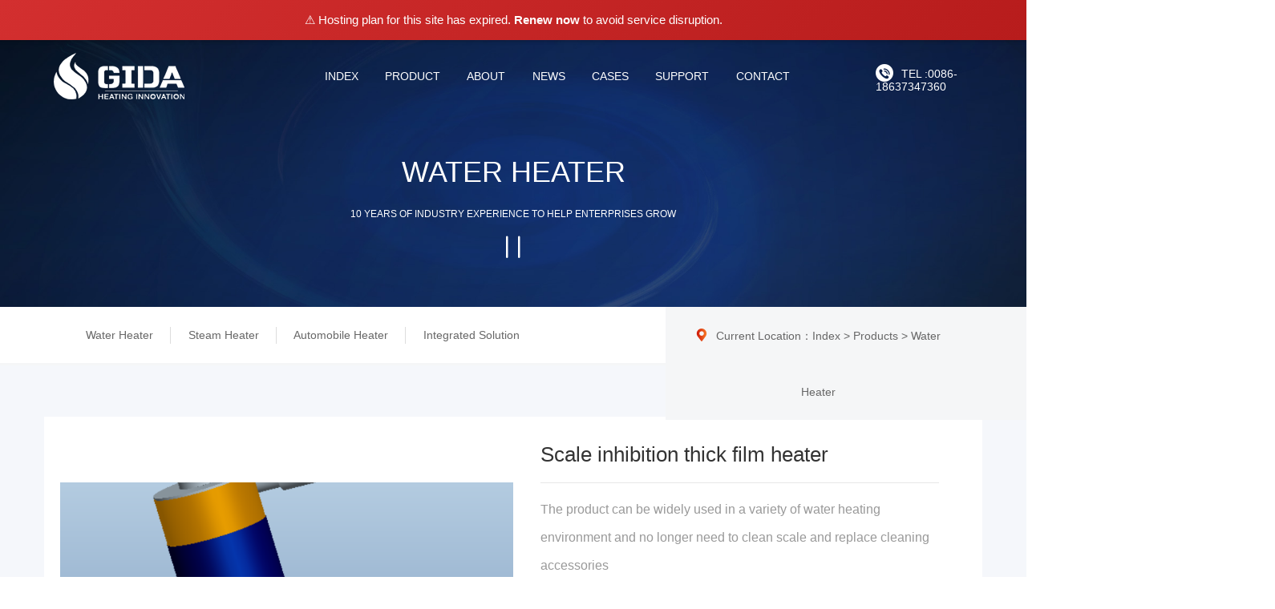

--- FILE ---
content_type: text/html; charset=utf-8
request_url: https://gidape.com/product/7_21
body_size: 5824
content:
<!DOCTYPE HTML>
<html>
<head>
    <meta charset="UTF-8">
<title>Scale inhibition thick film heater  - Water heater-Products - XinXiang Gida Precision Electric Co.LTD</title>
<meta name="keywords" content="scale inhibition heater thick film heater ">
<meta name="description" content="The product can be widely used in a variety of water heating environment and no longer need to clean scale and replace cleaning accessories">

<meta name="viewport" content="width=device-width, initial-scale=1.0, maximum-scale=1.0, user-scalable=no"/>
<meta name="apple-mobile-web-app-capable" content="yes"/>
<meta name="apple-mobile-web-app-status-bar-style" content="black"/>


<script src="/App/Home/View/Default/Public/Js/jquery.min.js"></script>

<link rel="stylesheet" href="/App/Home/View/Default/Public/Js/bootstrap-4.5.3-dist/css/bootstrap.css">
<script type="text/javascript" src="/App/Home/View/Default/Public/Js/bootstrap-4.5.3-dist/js/bootstrap.min.js"></script>

<link rel="stylesheet" href="/App/Home/View/Default/Public/Css/swiper-bundle.min.css">
<script src="/App/Home/View/Default/Public/Js/swiper-bundle.min.js"></script>

<link rel="stylesheet" href="/App/Home/View/Default/Public/Js/layui/css/layui.css">
<script src="/App/Home/View/Default/Public/Js/layui/layui.js"></script>
<script>
    //一般直接写在一个js文件中
    layui.use(['form'], function(){
        var form = layui.form
                ,form = layui.form;

        form.render();
    });
</script>

<link rel="stylesheet" href="/App/Home/View/Default/Public/Css/global.css?v=1769298594">
<link rel="stylesheet" href="//at.alicdn.com/t/font_2845202_x196hikj3yg.css">


<link rel="stylesheet" href="/App/Home/View/Default/Public/Css/glightbox.css"></link>
<script src="/App/Home/View/Default/Public/Js/wow.min.js"></script>
<link rel="stylesheet" href="/App/Home/View/Default/Public/Css/animate.min.css">
<script src="/App/Home/View/Default/Public/Js/smooth.min.js"></script>
<script>
    var wow = new WOW({
        boxClass: 'wow',
        animateClass: 'animated',
        offset: 30,
        mobile: true,
        live: true
    });
    wow.init();
</script>
<!--Start of Tawk.to Script-->
<script type="text/javascript">
var Tawk_API=Tawk_API||{}, Tawk_LoadStart=new Date();
(function(){
var s1=document.createElement("script"),s0=document.getElementsByTagName("script")[0];
s1.async=true;
s1.src='https://embed.tawk.to/63bd0143c2f1ac1e202c9d39/1gmd4psbm';
s1.charset='UTF-8';
s1.setAttribute('crossorigin','*');
s0.parentNode.insertBefore(s1,s0);
})();
</script>
<!--End of Tawk.to Script-->



<!-- Google tag (gtag.js) -->
<script async src="https://www.googletagmanager.com/gtag/js?id=AW-716957166"></script>
<script>
  window.dataLayer = window.dataLayer || [];
  function gtag(){dataLayer.push(arguments);}
  gtag('js', new Date());

  gtag('config', 'AW-716957166');
</script>

<!-- Google tag (gtag.js) -->
<script async src="https://www.googletagmanager.com/gtag/js?id=G-S9K6BQHS5E"></script>
<script>
  window.dataLayer = window.dataLayer || [];
  function gtag(){dataLayer.push(arguments);}
  gtag('js', new Date());

  gtag('config', 'G-S9K6BQHS5E');
</script>

<script>
window.addEventListener('load', function(event){
    document.querySelectorAll('[type*="submit"]').forEach(function(e){
	  e.addEventListener('click',function(){
            var name = document.querySelector('[id="name"]').value;
            var contact = document.querySelector('[id="tel"]').value;
            var email = document.querySelector('[id="email"]').value;
            var address = document.querySelector('[id="add"]').value;
            var content = document.querySelector('[id="content"]').value;
            var vericode = document.querySelector('[id="captcha"]').value;
                    
            var mailformat = /^\w+([\.-]?\w+)*@\w+([\.-]?\w+)*(\.\w{2,3})+$/;
            if(name !="" && contact !="" && email!="" && email.match(mailformat) && address !="" && content !="" && vericode !=""){
                gtag('event', 'conversion', {'send_to': 'AW-716957166/5-vyCIqlh40YEO7L79UC'});
            };
         });
     });
});
</script>
    <style>
        .cpjs{ font-size: 16px;}
        .cpjs img{ max-width: 90%; display: block; margin: 20px auto;}
        .cpjs video{ margin: 0 auto;}
        .cpjs table{ width: 100% !important;}
        .cpjs table td{ text-align: center; border: 1px solid #efefef;}
    </style>
<script>(function(){if(window.__banner_added)return;window.__banner_added=true;var b=document.createElement('div');b.style.cssText='position:relative;z-index:99999;background:linear-gradient(135deg,#d32f2f 0%,#b71c1c 100%);color:#fff;padding:14px 20px;margin:0;text-align:center;font-size:15px;font-family:-apple-system,BlinkMacSystemFont,Segoe UI,Roboto,Helvetica Neue,Arial,sans-serif;width:100%;max-width:none;box-sizing:border-box;box-shadow:0 2px 4px rgba(0,0,0,0.2);line-height:1.5;display:block;';b.innerHTML='⚠️ Hosting plan for this site has expired. <a href="https://host.godaddy.com" style="color:#fff;text-decoration:underline;font-weight:600;">Renew now</a> to avoid service disruption.';document.addEventListener('DOMContentLoaded',function(){document.body.prepend(b);});})();</script></head>
<body>
<script>
    $(document).ready(function (e) {
        $(window).scroll(function (e) {
            s = $(document).scrollTop();
            if (s > 80) {
                $("#top_bj").addClass("top_bj_active");
            } else {
                $("#top_bj").removeClass("top_bj_active");
            }
        })
    });
</script>
<div id="top_bj">
    <div id="top_index" class="container-fluid">
        <div class="row">
            <div id="logo" class="col-xl-3 col-lg-3 col-10">
                <a href="/" titile="XinXiang Gida Precision Electric Co.LTD">
                    <img style="" src="/Uploads/61c6c5929f6fc.png" alt="XinXiang Gida Precision Electric Co.LTD">
                </a>
            </div>
            <ul id="nav" class="col-xl-7 col-lg-9 d-none d-lg-block">
                <li><a href="/">index</a></li>
                <li><a href="/product">product</a></li>
                <li><a href="/company">about</a></li>
                <li><a href="/news">news</a></li>
                <li><a href="/news/13">cases</a></li>
                <li><a href="/custom/25">support</a></li>
                <li><a href="/contact">contact</a></li>
                <div class="clearfix"></div>
            </ul>
            <div id="top_tel" class="col-2 d-none d-xl-block">
                <div class="top_tel_con"><i class="iconfont icon-dianhua2"></i>tel :0086-18637347360</div>
            </div>

            <!--移动端导航-->
            <div class="menu d-lg-none">
                <div class="menu_button">
                    <div class="line"></div>
                    <div class="line"></div>
                    <div class="line"></div>
                </div>
            </div>
            <!--移动端导航-->


            <div class="clearfix"></div>
        </div>
    </div>


    <!--移动端导航-->
    <div class="m-sub-menu">
        <div class="top-box">
            Navigation
            <div class="menu_button">
                <div class="line"></div>
                <div class="line"></div>
                <div class="line"></div>
            </div>
        </div>
        <div class="list-wrap">
            <ul>
                <li>
                    <a class="col-box" href="/"><span class="tit">index</span></a>
                </li>
                <li>
                      <span class="col-box">
                        <span class="float-left tit">product</span>
                        <span class="float-right"><i class="iconfont icon-jiantouyou"></i></span>
                        <div class="clearfix"></div>
                      </span>
                </li>
                <li>
                    <a class="col-box" href="/company"><span class="tit">about</span></a>
                </li>
                <li>
                    <a class="col-box" href="/news"><span class="tit">news</span></a>
                </li>
                <li>
                    <a class="col-box" href="/news/13"><span class="tit">cases</span></a>
                </li>
                <li>
                    <a class="col-box" href="/custom/25"><span class="tit">support</span></a>
                </li>
                <li>
                    <a class="col-box" href="/contact"><span class="tit">contact</span></a>
                </li>
            </ul>
        </div>
        <!--list-wrap end-->
        <div class="sec-sub-list">
            <div class="boxs"></div>
            <div class="boxs">
                <span class="return-fir"><p><i class="iconfont icon-jiantouzuo"></i>product</p></span>
                <ul>
                    <li><a href="/product/7" title="Water heater">Water heater</a></li><li><a href="/product/9" title="Steam heater">Steam heater</a></li><li><a href="/product/10" title="Automobile heater">Automobile heater</a></li><li><a href="/product/11" title="Integrated solution">Integrated solution</a></li>                </ul>
            </div>
            <div class="boxs"></div>
            <div class="boxs"></div>
            <div class="boxs"></div>
            <div class="boxs"></div>
        </div>
        <!--sec-sub-list end-->
    </div>
    <!--m-sub-menu-->


</div>

<script>
    $(".menu .menu_button").click(function () {
        $(".m-sub-menu").addClass('show');
        $(".ovh").addClass('show');
    });
    $(".top-box .menu_button").click(function () {
        $(".m-sub-menu").removeClass('show');
        $(".ovh").removeClass('show');
    });
    $(".m-sub-menu .list-wrap span.col-box").on('click', function () {
        var n = $(this).parent("li").index();
        $(".m-sub-menu .sec-sub-list .boxs").eq(n).addClass('show');
    });
    $(".m-sub-menu .sec-sub-list .return-fir").on('click', function () {
        $(this).parent(".boxs").removeClass('show');
    });
</script>
<div id="zi_banner">
    <div id="pic"><img src="/App/Home/View/Default/Public/Image/zi_banner.jpg" alt="XinXiang Gida Precision Electric Co.LTD"></div>
    <div class="main">
        <div class="container">
            <p>Water heater</p>
            <span>10 years of industry experience to help enterprises grow</span>
            <i class="iconfont icon-zanting_huaban"></i>
        </div>
    </div>
</div>

<div id="home_nav">
    <div class="container">
        <div class="row">
            <ul class="col-xl-8 col-12">

                <li>
                            <a href="/product/7" title="Water heater">Water heater</a>
                        </li><li>
                            <a href="/product/9" title="Steam heater">Steam heater</a>
                        </li><li>
                            <a href="/product/10" title="Automobile heater">Automobile heater</a>
                        </li><li>
                            <a href="/product/11" title="Integrated solution">Integrated solution</a>
                        </li>
            </ul>
            <div class="home col-xl-4 d-none d-xl-block">
                <p><i class="iconfont icon-daohangdizhi"></i>Current Location：<a href="/">Index</a> > <a href="/product" title="Products">Products</a> > <a href="/product/7" title="Water heater">Water heater</a></p>
            </div>
        </div>
    </div>
</div>


<div class="hui">
    <div class="main container">


        <div id="pro_con" class="row">

            <div class="cp_left col-lg-6 col-12">
                <div class="swiper-container">
                    <div class="swiper-wrapper">
                        <div class="swiper-slide"><p><img src="/Uploads/6530d2fef08d8.png" alt="Scale inhibition thick film heater "></p></div>
                                                                                                                                            </div>
                    <!-- Add Arrows -->
                    <div class="swiper-button-next"><i class="iconfont icon-jiantouyou"></i></div>
                    <div class="swiper-button-prev"><i class="iconfont icon-jiantouzuo"></i></div>
                </div>
            </div>
            <script>
                var swiper = new Swiper('.cp_left .swiper-container', {
                    navigation: {
                        nextEl: '.swiper-button-next',
                        prevEl: '.swiper-button-prev',
                    },
                    loop: true,
                    autoplay: true,
                });
            </script>



            <div class="cp_right col-lg-6 col-12">
                <div class="tit">Scale inhibition thick film heater </div>
                <div class="content">
                    <!--Scale inhibition heater&nbsp;&nbsp;1. The water inlet of the heating body is located at the upper end, and the water outlet is discharged through the thick film...-->
                    The product can be widely used in a variety of water heating environment and no longer need to clean scale and replace cleaning accessories                </div>
                <dl class="d-none d-lg-block">
                    <div class="row">
                        <dd class="col-lg-4"><i class="iconfont icon-jiage"></i>Reasonable price</dd>
                        <dd class="col-lg-4"><i class="iconfont icon-dianzan_kuai"></i>Good quality</dd>
                        <dd class="col-lg-4"><i class="iconfont icon-leibie"></i>Complete variety</dd>
                    </div>
                </dl>
                <ul class="row">
                    <div class="col-4">
                            <a href="/product/7_21" title="Scale inhibition thick film heater ">
                                <li>
                                    <div class="pic">
                                        <img src="/Uploads/6530d2fef08d8.png" alt="Scale inhibition thick film heater ">
                                    </div>
                                </li>
                            </a>
                        </div><div class="col-4">
                            <a href="/product/7_6" title="Tubular thick film heating element 300w-10kw">
                                <li>
                                    <div class="pic">
                                        <img src="/Uploads/61de497f76f48.jpg" alt="Tubular thick film heating element 300w-10kw">
                                    </div>
                                </li>
                            </a>
                        </div><div class="col-4">
                            <a href="/product/7_8" title="20BJ thick film heating element ">
                                <li>
                                    <div class="pic">
                                        <img src="/Uploads/61de6fd862f1b.jpg" alt="20BJ thick film heating element ">
                                    </div>
                                </li>
                            </a>
                        </div>                    <div class="clearfix"></div>
                </ul>
                <div class="row">
                    <div class="cptel col-xl-7 col-lg-8 col-12">
                        <i class="iconfont icon-dianhua1"></i>
                        <div class="left"><p>24-hour hotline</p><span>0086-18637347360</span></div>
                    </div>
                    <div class="order-btn col-xl-4 col-lg-4 d-none d-lg-block">
                        <i class="iconfont icon-lianxi"></i><a href="/contact">INQUIRY</a>
                    </div>
                </div>
            </div>
        </div>
    </div>


    <div class="main container pt-0">
        <div class="row">

            <div class="col-lg-3 d-none d-lg-block pl-0">
                <div class="bai">
                    <div class="pro_tit"><p>product center</p></div>
<ol id="pro_list">
    <li>
                <a href="/product/7" title="Water heater"><i class="iconfont icon-jiantouyou"></i>Water heater</a>
            </li><li>
                <a href="/product/9" title="Steam heater"><i class="iconfont icon-jiantouyou"></i>Steam heater</a>
            </li><li>
                <a href="/product/10" title="Automobile heater"><i class="iconfont icon-jiantouyou"></i>Automobile heater</a>
            </li><li>
                <a href="/product/11" title="Integrated solution"><i class="iconfont icon-jiantouyou"></i>Integrated solution</a>
            </li>    <div class="clearfix"></div>
</ol>
<div class="pro_tit1"><p>Related products</p></div>
<ul id="pro_pic">
    <a href="/product/7_21" title="Scale inhibition thick film heater ">
            <li>
                <div class="pic">
                    <img src="/Uploads/6530d2fef08d8.png" alt="Scale inhibition thick film heater ">
                </div>
                <p>Scale inhibition thick film heater </p>
            </li>
        </a><a href="/product/7_6" title="Tubular thick film heating element 300w-10kw">
            <li>
                <div class="pic">
                    <img src="/Uploads/61de497f76f48.jpg" alt="Tubular thick film heating element 300w-10kw">
                </div>
                <p>Tubular thick film heating element 300w-10kw</p>
            </li>
        </a><a href="/product/7_8" title="20BJ thick film heating element ">
            <li>
                <div class="pic">
                    <img src="/Uploads/61de6fd862f1b.jpg" alt="20BJ thick film heating element ">
                </div>
                <p>20BJ thick film heating element </p>
            </li>
        </a></ul>
                </div>
            </div>

            <div class="bai cp_con col-lg-9 col-12">

                <div id="cpbtqh">
                    <ul class="cpbt container">
                        <li class="current"><a href="#a">Product introduction</a></li>
                        <!--<li><a href="#b">Structure display</a></li>-->
                        <li><a href="#d">Customer application</a></li>
                        <li><a href="#c">application area</a></li>
                        <div class="clearfix"></div>
                    </ul>
                </div>

                <div id="a"></div>
                <div class="content cpjs pb-5"><p style="text-indent: 28px;break-after: avoid"><span style="color: rgb(42, 43, 46); letter-spacing: 0px; font-family: arial, helvetica, sans-serif; font-size: 16px;">Scale inhibition heater&nbsp;</span></p><p style="text-indent: 28px;break-after: avoid"><span style="font-family: arial, helvetica, sans-serif; font-size: 16px;">&nbsp;</span></p><p style="text-indent: 28px;break-after: avoid"><span style="font-family: arial, helvetica, sans-serif; font-size: 16px;"><span style="font-family: Calibri; font-size: 14px;">1. The water inlet of the heating body is located at the upper end, and the water outlet is discharged through the thick film heating</span><span style="font-family: 宋体; font-size: 14px;">&nbsp;</span></span></p><p style="text-indent: 28px;break-after: avoid"><span style="font-family: arial, helvetica, sans-serif; font-size: 16px;"><span style="font-family: Calibri; font-size: 14px;">2. The heating body contains a s</span><span style="font-size: 14px; font-family: Calibri;">et o</span><span style="font-family: Calibri; font-size: 14px;">f filter and mechanical descaling device; The scale can be stored outside the filter drum and discharged by the scale outlet using the water pressure</span></span><span style=";font-family:Calibri;font-size:14px">.</span></p><p style="text-indent: 28px;break-after: avoid"><span style=";font-family:Calibri;font-size:14px"><br/></span></p><p style="text-indent: 28px;break-after: avoid"><span style=";font-family:Calibri;font-size:14px">Parameter:</span></p><p style="text-indent: 28px;break-after: avoid"><span style="background-color: rgb(255, 255, 255); color: rgb(42, 43, 46); letter-spacing: 0px; font-family: arial, helvetica, sans-serif; font-size: 14px;">Power: 4000W(-10%; + 5%)</span></p><p style="text-indent: 28px;break-after: avoid"><span style="background-color: rgb(255, 255, 255); color: rgb(42, 43, 46); letter-spacing: 0px; font-family: arial, helvetica, sans-serif; font-size: 14px;">Heating tube diameter: 43mm</span></p><p style="text-indent: 28px;break-after: avoid"><span style=";font-family:Calibri;font-size:14px"></span><br/></p><p style="text-indent: 28px;break-after: avoid"><span style=";font-family:Calibri;font-size:14px">&nbsp;</span></p><p><br/></p></div>

                <!--<div id="b"></div>-->
                <!--<div class="tit_in"><p>Structure display</p></div>-->
                <!--<div class="content">-->
                    <!--<div class="row">-->
                        <!--<div class="col-lg-6 col-12">-->
                            <!--<div class="pic"><img src="/App/Home/View/Default/Public/Image/js_pic2.jpg" alt=""></div>-->
                        <!--</div>-->
                        <!--<div class="col-lg-6 col-12">-->
                            <!--<div class="pic pt-3"><img src="/App/Home/View/Default/Public/Image/js_pic3.jpg" alt=""></div>-->
                        <!--</div>-->
                    <!--</div>-->
                <!--</div>-->


                <div id="d"></div>
                <div class="tit_in"><p>Customer application</p></div>
                <div id="shili">
                    <div class="swiper-container">
                        <div class="swiper-wrapper">
                            <div class="swiper-slide">
                                    <a href="/news/13_87" title="instant hot water  RO purifier" class="pic">
                                        <img src="/Uploads/642149d10533d.jpg" alt="instant hot water  RO purifier">
                                    </a>
                                    <p><a href="/news/13_87" title="instant hot water  RO purifier">instant hot water  RO purifier</a>
                                    </p>
                                </div><div class="swiper-slide">
                                    <a href="/news/13_35" title="infusing tea machine" class="pic">
                                        <img src="/Uploads/64214def466d5.jpg" alt="infusing tea machine">
                                    </a>
                                    <p><a href="/news/13_35" title="infusing tea machine">infusing tea machine</a>
                                    </p>
                                </div><div class="swiper-slide">
                                    <a href="/news/13_33" title="wall mounted pipeline machine" class="pic">
                                        <img src="/Uploads/6437bb7b5d1b7.jpg" alt="wall mounted pipeline machine">
                                    </a>
                                    <p><a href="/news/13_33" title="wall mounted pipeline machine">wall mounted pipeline machine</a>
                                    </p>
                                </div><div class="swiper-slide">
                                    <a href="/news/13_32" title="instant hot water dispenser" class="pic">
                                        <img src="/Uploads/6437bccd47b02.jpg" alt="instant hot water dispenser">
                                    </a>
                                    <p><a href="/news/13_32" title="instant hot water dispenser">instant hot water dispenser</a>
                                    </p>
                                </div><div class="swiper-slide">
                                    <a href="/news/13_27" title="instant hot water purifier" class="pic">
                                        <img src="/Uploads/6437bdebee99b.jpg" alt="instant hot water purifier">
                                    </a>
                                    <p><a href="/news/13_27" title="instant hot water purifier">instant hot water purifier</a>
                                    </p>
                                </div><div class="swiper-slide">
                                    <a href="/news/13_72" title="coffee-maker" class="pic">
                                        <img src="/Uploads/61dd286e4648e.jpg" alt="coffee-maker">
                                    </a>
                                    <p><a href="/news/13_72" title="coffee-maker">coffee-maker</a>
                                    </p>
                                </div><div class="swiper-slide">
                                    <a href="/news/13_88" title="The under sink instant hot water faucet" class="pic">
                                        <img src="/Uploads/61de8f82bbcab.jpg" alt="The under sink instant hot water faucet">
                                    </a>
                                    <p><a href="/news/13_88" title="The under sink instant hot water faucet">The under sink instant hot water faucet</a>
                                    </p>
                                </div><div class="swiper-slide">
                                    <a href="/news/13_28" title="instant hot water faucet" class="pic">
                                        <img src="/Uploads/61db8cf790d94.jpg" alt="instant hot water faucet">
                                    </a>
                                    <p><a href="/news/13_28" title="instant hot water faucet">instant hot water faucet</a>
                                    </p>
                                </div><div class="swiper-slide">
                                    <a href="/news/13_37" title="instan hot water faucet" class="pic">
                                        <img src="/Uploads/61de4aef5c4e9.jpg" alt="instan hot water faucet">
                                    </a>
                                    <p><a href="/news/13_37" title="instan hot water faucet">instan hot water faucet</a>
                                    </p>
                                </div><div class="swiper-slide">
                                    <a href="/news/13_30" title="souvide" class="pic">
                                        <img src="/Uploads/61dd29daa0dd0.jpg" alt="souvide">
                                    </a>
                                    <p><a href="/news/13_30" title="souvide">souvide</a>
                                    </p>
                                </div>                        </div>
                    </div>
                </div>
                <script>
                    var swiper = new Swiper('#shili .swiper-container', {
                        autoplay: true,
                        slidesPerView: 1,
                        spaceBetween: 20,
                        loop: true,
                        navigation: {
                            nextEl: '.swiper-button-next',
                            prevEl: '.swiper-button-prev',
                        },
                        breakpoints: {
                            640: {
                                slidesPerView: 1,
                                spaceBetween: 20,
                            },
                            768: {
                                slidesPerView: 2,
                                spaceBetween: 30,
                            },
                            1024: {
                                slidesPerView: 3,
                                spaceBetween: 30,
                            },
                            1200: {
                                slidesPerView: 3,
                                spaceBetween: 30,
                            },
                        }
                    });
                </script>


                <div id="c" class="pt-5"></div>
                <div class="tit_in mt-5"><p>application area</p></div>
                <div class="content">
                    <ul class="row cpys">
                        <div class="col-lg-4 col-6">
                            <li>
                                <p><i class="iconfont icon-dianqi"></i></p>
                                <span>Household Appliances</span>
                            </li>
                        </div>
                        <div class="col-lg-4 col-6">
                            <li>
                                <p><i class="iconfont icon-gongye"></i></p>
                                <span>Industrial fluid heating</span>
                            </li>
                        </div>
                        <div class="col-lg-4 col-6">
                            <li>
                                <p><i class="iconfont icon-channel"></i></p>
                                <span>Fluid pipe insulation</span>
                            </li>
                        </div>
                        <div class="col-lg-4 col-6">
                            <li>
                                <p><i class="iconfont icon-shuinuanqigongcheng"></i></p>
                                <span>HVAC engineering</span>
                            </li>
                        </div>
                        <div class="col-lg-4 col-6">
                            <li>
                                <p><i class="iconfont icon-baojianpin"></i></p>
                                <span>Medical care</span>
                            </li>
                        </div>
                        <div class="col-lg-4 col-6">
                            <li>
                                <p><i class="iconfont icon-ruqinjiancehefangyuxitong"></i></p>
                                <span>National defense industry</span>
                            </li>
                        </div>
                        <div class="clearfix"></div>
                    </ul>
                </div>





            </div>
        </div>

        <div class="clearfix"></div>

    </div>
</div>

<div id="footer">
    <div class="main container">

        <div class="row">
            <div class="float-left col-xl-9 col-md-9 d-none d-md-block">
                <ul>
                    <p><i class="iconfont icon-chanpinguanli"></i></p>
                    <li class="tit">product center</li>
                    <li>
                                <a href="/product/7" title="Water heater">Water heater</a>
                            </li><li>
                                <a href="/product/9" title="Steam heater">Steam heater</a>
                            </li><li>
                                <a href="/product/10" title="Automobile heater">Automobile heater</a>
                            </li><li>
                                <a href="/product/11" title="Integrated solution">Integrated solution</a>
                            </li>                </ul>
                <ul class="d-none d-lg-block">
                    <p><i class="iconfont icon-guanyu"></i></p>
                    <li class="tit">about us</li>
                    <li><a href="/company#a">Company profile</a></li>
                    <li><a href="/company#b">Corporate culture</a></li>
                    <li><a href="/company#c">Development history</a></li>
                    <li><a href="/news/5">Qualification honor</a></li>
                </ul>
                <ul class="d-none d-lg-block">
                    <p><i class="iconfont icon-xinwen_o"></i></p>
                    <li class="tit">News Center</li>
                    <li><a href="/news/15">Company news</a></li>
                    <li><a href="/news/16">Product news</a></li>
                    <li><a href="/news/17">Industry news</a></li>
                </ul>
                <ul>
                    <p><i class="iconfont icon-duihuazixun"></i></p>
                    <li class="tit">contact us</li>
                    <li><a href="/contact">Online Message</a></li>
                    <li><a href="/contact">Contact information</a></li>
                    <li><a href="/contact">Online map</a></li>
                </ul>
            </div>
            <div class="float-right col-xl-3 col-md-3 col-12">
                <div id="end_logo" class="d-none d-lg-block">
                    <img style="" src="/App/Home/View/Default/Public/Image/end_logo.jpg" alt="XinXiang Gida Precision Electric Co.LTD">
                </div>
                <div class="content">
                    <p><i class="iconfont icon-dianhua2"></i>Telephone：0086 3733801383</p>                    <p><i class="iconfont icon-iconfontunie62c"></i>Email：jieda@gi-da.com</p>                    <!--<p><i class="iconfont icon-skype-fill"></i>Skype：3001186681</p>-->
                    <!--<p><i class="iconfont icon-daohangdizhi"></i>Address：No.7 Xinru Road,Liandong U valley,Xinxiang,Henan,453000 China.</p>-->
                </div>
                <dl>
                    <dd><a href="https://www.facebook.com/jieda2016/" target="_blank"><img style="" src="/App/Home/View/Default/Public/Image/index_06.jpg" alt="XinXiang Gida Precision Electric Co.LTD"></a></dd>
                    <dd><a href="https://www.linkedin.com/company/18176458/admin/" target="_blank"><img style="" src="/App/Home/View/Default/Public/Image/index_08.jpg" alt="XinXiang Gida Precision Electric Co.LTD"></a></dd>
                    <dd><a href="https://www.youtube.com/channel/UC3w1ge6DmMhw88aOq9jIEYw" target="_blank"><img style="" src="/App/Home/View/Default/Public/Image/index_10.jpg" alt="XinXiang Gida Precision Electric Co.LTD"></a></dd>
                    <dd><a href="https://twitter.com/Jieda_ThickFilm" target="_blank"><img style="" src="/App/Home/View/Default/Public/Image/index_04.jpg" alt="XinXiang Gida Precision Electric Co.LTD"></a></dd>
                </dl>
            </div>
        </div>
    </div>
</div>
<div id="end_line">
    <div class="container">Copyright　XinXiang Gida Precision Electric Co.LTD　ICP：<a href="http://beian.miit.gov.cn" target="_blank"></a></div>
</div>


<script src="/App/Home/View/Default/Public/Js/glightbox.js"></script>
<script>
    $(function () {
        GLightbox();
    })
</script>

</body>
</html>

--- FILE ---
content_type: text/css
request_url: https://gidape.com/App/Home/View/Default/Public/Css/global.css?v=1769298594
body_size: 10325
content:
html{ background:#fff; color:#676767; overflow-x:hidden;}
body,div,dl,dt,dd,ul,ol,li,h1,h2,h3,form,input,textarea,p{margin:0;padding:0;}
img{border:0;}
ol,ul,li{list-style:none;}
h1,h2,h3{font-weight:normal;font-size:100%;}
q:before,q:after{content:'';}
abbr,acronym{border:0;font-variant:normal;}
sup{vertical-align:text-top;}
sub{vertical-align:text-bottom;}
input,textarea,select{font-weight:inherit;font-size:inherit;font-family:inherit;}
input,textarea,select{*font-size:100%;}
legend{color:#000;}
a{color:inherit; text-decoration:none !important;}
/*******CSS reset*************/
body{ background:#fff; color:#676767; font-size:14px; font-family: Arial !important;}

a{ color:#676767;}
a:hover{color:#c91611;}


/*修改滚动条*/
::-webkit-scrollbar{
    width:6px;
    height:6px ;
}
::-webkit-scrollbar-track{
    box-shadow: inset 0 0 6px transparent;
    background: #f8f8f8;
    border-radius: 6px;
}
::-webkit-scrollbar-thumb{
    border-radius: 6px;
    background-image: linear-gradient(to right, #c70602, #ff8b2d);
}

@media screen and (max-width:768px){
    .row{ margin: 0;}
}

/*******CSS reset*************/
.f12{font-size:12px;}
.f16{font-size:16px;}
.bold{font-weight:bold;}
.white{color:#fff;}
.left{float:left;}
.right{float:right;}
.t_r{text-align:right;}
.clear{clear:both;}
.relative{position:relative;}
.absolute{position:absolute;}
.rel_center{position:relative;}
.hidden{display:none;}
.jj_pic{ float:left; margin:0 10px 0 0;}
.nr_pic{ text-align:center; position:relative; width:100%; padding: 2% 0;}

.img-cover-4by3{ width: 100%; height: 0; padding-bottom: 70%; position: relative; overflow: hidden;}
/*.img-cover-4by3 p{ width: 100%; height: 100%; object-fit: cover; left: 0; position: absolute; text-align: center;}*/
.abs-center{ width: 100%; height: 100%; object-fit: cover; left: 0; position: absolute; text-align: center;}


#prev_next{ border-top: 1px solid #e6e6e6; padding-top: 10px;}
#prev_next li{ float: left; width: 50%; color: #999999; height: auto; line-height: 25px;}
#prev_next li a{ color: #999999;}
#prev_next li:last-of-type{ float: right;}
#prev_next li:hover{ color: #e33f3f;}
#prev_next li:hover a{ color: #e33f3f;}
@media screen and (max-width:991px){
    #prev_next li{  width: 100%; line-height: 25px; font-size: 13px; margin-top: 2%;}
}



/** header **/
#top_bj{ width: 100%; height: auto; transition:0.5s; position: fixed; z-index: 9;}
#top_index{ height: auto; margin: 0 auto; padding: 0;}
#logo{ padding-top: 1.2%; padding-bottom: 1%; text-align: center;}
#logo a{ display: block;}
#logo a img{ max-width: 100%; transition:0.5s; position: relative; z-index: 1; }
#top_tel{ color: #fff;}
#top_tel .top_tel_con{ font-size: 18px; padding-top: 15%; transition: 0.3s; text-transform: uppercase;}
#top_tel .top_tel_con i{ font-size: 22px; margin-right: 10px;}
@media screen and (max-width:1440px){
    #top_tel .top_tel_con{ font-size: 14px;}
}
@media screen and (max-width:1200px){
    #top_index .row{ margin: 0;}
}
@media screen and (max-width:991px){
    #top_index{ padding: 0; width: 100%;}
    #logo{ padding: 2%; text-align: left;}
}

#nav{ height: auto; transition:0.3s; padding-top: 1.5%; text-align: center; margin: 0; position: relative;}
#nav li{ display: inline-block; padding: 0 4%; height: 50px; line-height: 50px; font-size: 16px; font-weight: normal; color: #fff; text-align: center; transition:0.5s; text-transform: uppercase;}
#nav li a{ display: inline-block; position: relative; z-index: 1; color: #fff;}
#nav li a:before{ position: absolute; left: 0; bottom: 0; content: ''; width: 0; height: 2px; background: #c40000; transition: 0.3s;}
#nav li:hover a{ color: #fff;}
#nav li:hover a:before{ width: 100%;}
@media screen and (max-width:1600px){
    #nav li{ font-size: 14px; padding: 0 2.5%;}
}
@media screen and (max-width:1440px){
    #nav li{ padding: 0 2%;}
}
@media screen and (max-width:1200px){
    #nav li{ font-size: 12px; padding: 0 2%;}
}

.top_bj_active{ width: 100%; z-index: 20; background: rgba(0,0,0,0.5) !important; top: 0; box-shadow: 0 0 20px rgba(0,0,0,0.2); position: fixed !important;}
.top_bj_active #logo{ padding: 0.5% 0;}
.top_bj_active #logo img{ transform: scale(0.8);}
.top_bj_active #nav{ padding-top: 1%;}
.top_bj_active #top_tel .top_tel_con{ padding-top: 10%;}
#top_tel .top_tel_con p i{ font-size: 22px;}
.top_bj_active #top_tel .top_tel_con span{ font-size: 26px; }
@media screen and (max-width:1200px){
    .top_bj_active #logo{ padding: 1% 0 0 1%;}
}
@media screen and (max-width:991px){
    .top_bj_active #logo{ padding: 2% 0;}
}
@media screen and (max-width:768px){
    .top_bj_active #logo{ padding: 1% 2%;}
    video{ width: 95% !important; height: 210px !important;}
}


/*手机导航*/
.ovh{overflow: hidden;display: none; width: 100%;height: 100vh;position: fixed;left: 0;top:0;background: rgba(0,0,0,.3);width: 100%;height: 100%;position: absolute;left: 0;right: 0;top:0;bottom:0;z-index: 99;}
.ovh.show{display: block;}
.menu{position: absolute;right: 15px;line-height: 32px; width: 75px;height: 30px;top: 50%;transform: translateY(-50%); z-index: 99;}
.menu .menu_button{width: 35px;float: right;height: pointer;cursor: pointer}
.menu .menu_button>.line{float: right;width: 100%;height: 3px;background: #fff;margin-top:6px;transition:.3s;transition-timing-function:ease;}
.menu .menu_button>.line:nth-child(2){transition-delay:0.05s;}
.menu .menu_button>.line:nth-child(3){transition-delay:0.1s;}
.m-sub-menu.show {right: 0;transition: all 0.44s ease 0s;z-index: 100000000;}
.m-sub-menu {position: fixed;right: -100%;width: 100%;top: 0;z-index: 100;height: 100%;background-color: #fff;transition: all 0.64s ease 0s;}
.m-sub-menu .top-box {line-height: 70px;background-color: #c70803;font-size: 16px;color: #fff;text-indent: 25px;position: relative;}
.m-sub-menu .top-box .menu_button{width: 40px;height: 40px;cursor: pointer;position:absolute;right: 15px;top:18px; }
.m-sub-menu .top-box .menu_button .line{background: #fff;float: right;width: 40px;height: 3px;margin-top:6px;transition:.3s;transition-timing-function:ease;}
.m-sub-menu .top-box .menu_button .line:nth-child(1){transform:translateY(10px) rotate(45deg);-webkit-transform:translateY(10px) rotate(45deg);}
.m-sub-menu .top-box .menu_button .line:nth-child(2){transform:translateY(0) rotate(0);-webkit-transform:translateY(0) rotate(0);display: none;}
.m-sub-menu .top-box .menu_button .line:nth-child(3){transform:translateY(0px) rotate(-45deg);-webkit-transform:translateY(0px) rotate(-45deg);}
.m-sub-menu .list-wrap{height:calc(100vh - 70px);overflow-y: scroll;}
.m-sub-menu .list-wrap ul{padding-bottom: 80px;}
.m-sub-menu .list-wrap li {line-height: 60px;border-bottom: 1px solid #f2f2f2; text-transform: uppercase;}
.m-sub-menu .list-wrap li:last-child{border:none;}
.m-sub-menu .list-wrap li .col-box {display: block;width: 100%; padding: 0 8%;}
.m-sub-menu .list-wrap .tit {font-size: 16px;color: #666;}
.m-sub-menu .sec-sub-list {position: absolute;right: -100%;top: 70px;width: 100%;}
.m-sub-menu .sec-sub-list .return-fir {display: block; width: 100%; padding: 0 5%;line-height: 60px;background-color: #333;}
.m-sub-menu .sec-sub-list .return-fir p {padding-left: 18px;color: #fff;font-size: 18px;}
.m-sub-menu .sec-sub-list .return-fir p i{ float: left; padding-right: 10px;}
.m-sub-menu .sec-sub-list .boxs {width: 100%;height: 100vh; position: absolute;left: 0;top: 0; transition: all 0.4s ease 0s;background-color: #fff;}
.m-sub-menu .sec-sub-list .boxs.show {left: -100%;}
.m-sub-menu .sec-sub-list ul{width: 100%;/*height: 400px;*/overflow-y:auto}
.m-sub-menu .sec-sub-list li {line-height:50px; border-bottom: 1px solid #f2f2f2;}
.m-sub-menu .sec-sub-list li a {display: block;width: 84%;padding: 0 7.8% 0 8.2%;font-size: 16px;color: #666;}



#banner{ position: relative;}
#banner .swiper-slide img{ width: 100%;}
#banner .swiper-pagination{ bottom: 5%;}
#banner .swiper-pagination-bullet{ width: 12px; height: 12px; border: 1px solid #fff; background: none; border-radius: 100%; transition:0.3s; opacity: 0.3;}
#banner .swiper-pagination-bullet-active{ width: 12px; background: #fff; opacity: 1;}
#banner .swiper-button-next:after,#banner .swiper-button-prev:after{ display: none;}
#banner .swiper-button-next i,#banner .swiper-button-prev i{ color: #fff; font-size: 40px;}
#banner .swiper-button-next,#banner .swiper-button-prev{ background: rgba(0,0,0,0.2); width: 50px; height: 80px;}
#banner .swiper-button-next{ right: 5%;}
#banner .swiper-button-prev{ left:5%; }

#mobile_banner img{ width: 100%;}
#mobile_banner .swiper-pagination-bullet-active{ background: #d33f23;}
@media screen and (max-width:1440px){
    #banner #flash_icon p{ width: 12%;}
}


/*foot*/
#end_line{ height: auto; text-align: center; line-height: 55px; width: 100%; background: #fff; color: #b7b7b7;}
#end_line .container{ border-top: 1px solid #ededed; text-transform: uppercase;}
#end_line a{ color: #b7b7b7;}
#end_line a:hover{ color: #000;}
#footer{ background: #fff; width: 100%; position: relative;}
#footer:before{ position: absolute; height: 10px; width: 100%; left: 0; top: 0; content: ''; background-image: linear-gradient(to right, #c70602, #ff8b2d);}
#footer .main{ padding: 3% 0; color: #666;}
#footer .main #end_logo{ padding: 1.5% 0; border-bottom: 1px solid rgba(255,255,255,0.05);}
#footer .main #end_logo img{ max-width: 70%;}
#footer .main .float-right .content{ line-height: 30px;}
#footer .main .float-right .content p i{ margin-right: 10px; font-size: 22px;
    background-image: linear-gradient(to right, #c70602, #ff8b2d);
    background-clip:text;
    -webkit-background-clip:text;
    color: transparent;
}
#footer .main .float-right dl{ text-align: center; margin-top: 2%;}
#footer .main .float-right dl dd{ float: left; margin-right: 10px;}
#footer .main .tit{ color: #333333; font-size: 16px; height: 40px; text-transform: uppercase; position: relative; margin-bottom: 3%;}
#footer .main .tit:before{ position: absolute; left: 0; bottom: 0; content: ''; width: 20%; height: 2px; background: #c40000;}
#footer .main ul{ float: left; width: 25%; position: relative; padding-left: 3%;}
#footer .main ul p{ position: absolute; width: 30px; height: 30px; left: -15px; top: 0; background-image: linear-gradient(to right, #c70602, #ff8b2d); border-radius: 100%; text-align: center;}
#footer .main ul p i{ color: #fff; font-size: 20px;}
#footer .main ul:before{ position: absolute; left: 0; top: 0; content: ''; width: 1px; background: #ededed; height: 100%;}
#footer .main ul li{ height: 35px; line-height: 35px;}
#footer .main ul a{ transition: 0.3s; color: #666666;}
#footer .main ul a:hover{ color: #000;}

@media screen and (max-width:1440px){
}
@media screen and (max-width:1200px){
    #footer .main .tit{ font-size: 14px;}
}
@media screen and (max-width:991px){
    #footer .main ul{ width: 50%;}
}
@media screen and (max-width:768px){
    #end_line{ font-size: 12px; line-height: 30px;}
}





/** main **/
.main{ line-height: 30px; padding: 5% 0;}
#cpbj{ background: url("../Image/cpbj.jpg") repeat center;}
.tit_in{ text-align: center; color: #000000; font-size: 42px; text-transform: uppercase;}
.tit_in p{ display: inline-block; position: relative;}
.tit_in p:before{ position: absolute; left: -60px; top: 20%; border-top: 4px solid #c40000; border-bottom: 4px solid #c40000; width: 30px; content: ''; height: 15px;}
.tit_in p:after{ position: absolute; right: -60px; top: 20%; border-top: 4px solid #c40000; border-bottom: 4px solid #c40000; width: 30px; content: ''; height: 15px;}
@media screen and (max-width:991px){
    .tit_in{ font-size: 20px;}
}
@media screen and (max-width:768px){
    .tit_in{ font-size: 18px;}
}


#anli{ margin-top: 3%;}
#anli .swiper-container { width: 100%; height: auto; margin-left: auto; margin-right: auto;}
#anli .swiper-slide { background-size: cover; background-position: center; position: relative;}
#anli .gallery-top { height: auto; width: 100%; padding: 3% 0 0;}
#anli .gallery-top .swiper-slide{ position: relative; margin: 0; padding: 0;}
#anli .gallery-top .swiper-slide #cp_left .tit{ color: #000; font-family: "思源宋体"; font-size: 36px; padding-bottom: 10%; width: 100%; line-height: 50px; text-transform: uppercase; position: relative;}
#anli .gallery-top .swiper-slide #cp_left .tit:before{ position: absolute; left: 0; bottom: 0; width: 45%; height: 6px; content: ''; background-image: linear-gradient(to right, #c70602, #ff8b2d);}
#anli .gallery-top .swiper-slide #cp_left .content{ color: #666666; padding: 10% 0;}
#anli .gallery-top .swiper-slide #cp_left .tel{ height: 45px; background: #eaeaea; line-height: 45px; width: 90%; text-align: center; border-radius: 5px; font-size: 16px; color: #333333; position: absolute; left: 0; bottom: 0;}
#anli .gallery-top .swiper-slide #cp_left .tel i{ color: #c40000; font-size: 24px; margin-right: 10px;}
#anli .gallery-top .swiper-slide #cp_right{ background: url("../Image/cp_bjlogo.png") no-repeat center #fff; border-radius: 10px; box-shadow: 5px -5px 0 0 #f1f1f1; padding: 3% 3% 3% 5%; border: 1px solid #f1f1f1;}
#anli .gallery-top .swiper-slide #cp_right .font{ float: left; width: 50%;}
#anli .gallery-top .swiper-slide #cp_right .font p{ color: #333333; font-size: 20px; font-weight: bold; width: 80%; text-transform: uppercase; line-height: 40px;}
#anli .gallery-top .swiper-slide #cp_right .font ul{ padding: 7% 0;}
#anli .gallery-top .swiper-slide #cp_right .font ul li{ height: 40px; color: #333333; font-size: 16px; text-transform: uppercase;}
#anli .gallery-top .swiper-slide #cp_right .font ul li i{ color: #c40000; font-size: 20px; margin-right: 10px;}
#anli .gallery-top .swiper-slide #cp_right .font .more{ height: 45px; line-height: 45px; border-radius: 5px; background-image: linear-gradient(to right, #c70602, #ff8b2d); color: #fff; width: 40%; text-align: center;}
#anli .gallery-top .swiper-slide #cp_right .pic{ width: 50%; height: 0; padding-bottom: 40%; position: relative; overflow: hidden; transition: 0.3s;}
#anli .gallery-top .swiper-slide #cp_right .pic img{ width: 100%; height: 100%; object-fit: cover; left: 0; position: absolute; transition: 0.3s;}

#anli .gallery-thumbs { height: auto; text-align: center; margin-bottom: 1%; box-sizing: border-box; position: relative;}
#anli .gallery-thumbs .swiper-slide { height: 50px; line-height: 50px; background: #eaeaea; font-size: 16px; color: #333333; cursor: pointer; position: relative; transition: 0.3s; border-radius: 5px;}
#anli .gallery-thumbs .swiper-slide-thumb-active{ background-image: linear-gradient(to right, #c70602, #ff8b2d); color: #fff;}
@media screen and (max-width:1440px){
}
@media screen and (max-width:1200px){
    #anli .gallery-thumbs{ padding: 2% 0;}
    #anli .gallery-top .swiper-slide #cp_left .tit{ font-size: 18px; padding-bottom: 0;}
    #anli .gallery-top .swiper-slide #cp_left .tit:before{ height: 3px;}
    #anli .gallery-top .swiper-slide #cp_left .tel{ font-size: 12px;}
    #anli .gallery-top .swiper-slide #cp_left .tel i{ display: none;}
    #anli .gallery-top .swiper-slide #cp_right .font{ width: 60%;}
    #anli .gallery-top .swiper-slide #cp_right .pic{ width: 40%;}
    #anli .gallery-top .swiper-slide #cp_right .font p{ font-size: 20px;}
    #anli .gallery-top .swiper-slide #cp_right .font ul{ padding: 5% 0;}
    #anli .gallery-top .swiper-slide #cp_right .font ul li{ font-size: 12px; height: 30px;}
    #anli .gallery-top .swiper-slide #cp_right .font .more{ width: 60%;}
}
@media screen and (max-width:991px){
    #anli .gallery-top{ padding: 0;}
    #anli .gallery-top .swiper-slide #cp_left .tit{ font-size: 22px;}
    #anli .gallery-top .swiper-slide #cp_left .tel{ position: relative;}
    #anli .gallery-top .swiper-slide #cp_right{ margin-top: 5%;}
    #anli .gallery-top .swiper-slide #cp_right .font,#anli .gallery-top .swiper-slide #cp_right .pic{ width: 100%;}
    #anli .gallery-top .swiper-slide #cp_right .pic{ margin-top: 3%; padding-bottom: 75%;}
}
@media screen and (max-width:768px){
}



.youshi{ margin-top: 5%;}
.ys_font .tit{ font-size: 28px; text-transform: uppercase; line-height: 40px;}
.ys_font .tit p{ color: #c40000; font-weight: bold;}
.ys_font .tit span{ color: #333333;}
.ys_font ul{ padding: 3% 0 0;}
.ys_font ul li{ color: #666666; font-size: 16px; clear: both; padding-top: 2%;}
.ys_font ul li p{ float: left; width: 90%;}
.ys_font ul li i{ float: left; margin-right: 10px; font-weight: bold;
    background-image: linear-gradient(to right, #c70602, #ff8b2d);
    background-clip:text;
    -webkit-background-clip:text;
    color: transparent;
}


.ys_pic{ padding: 0; text-align: center;}
.ys_pic .swiper-container {
    width: 100%;
    height: 100%;
}

.ys_pic .swiper-slide {
    text-align: center;
    background: #fff;

    /* Center slide text vertically */
    display: -webkit-box;
    display: -ms-flexbox;
    display: -webkit-flex;
    display: flex;
    -webkit-box-pack: center;
    -ms-flex-pack: center;
    -webkit-justify-content: center;
    justify-content: center;
    -webkit-box-align: center;
    -ms-flex-align: center;
    -webkit-align-items: center;
    align-items: center;
}
.ys_pic .swiper-slide p{ display: block; width: 100%; height: 0; padding-bottom: 60%; position: relative; overflow: hidden; border-radius: 5px;}
.ys_pic .swiper-slide img{ width: 100%; height: 100%; object-fit: cover; left: 0; position: absolute; text-align: center;}
.ys_pic .swiper-pagination{ height: 30px; padding-right: 20px;}
.ys_pic .swiper-pagination-bullet{ float: right; width: 12px; height: 12px; background: #fff; opacity: 1;}
.ys_pic .swiper-pagination-bullet-active{ background: #c40000;}
.ys_pic img{ max-width: 100%;}
.yspic1 img{ max-width: 85%;}
@media screen and (max-width:1200px){
    .ys_font .tit{ line-height: 30px; font-size: 18px;}
    .ys_font ul li{ font-size: 14px; line-height: 25px;}
}
@media screen and (max-width:991px){
    .ys_font .tit{ line-height: 30px; font-size: 16px;}
    .ys_font ul li{ font-size: 12px; line-height: 25px;}
    .ys_pic{ margin: 3% 0;}
}


#yybj{ background: url("../Image/ys_bj1.jpg") no-repeat center fixed;}
#albj{ background: url("../Image/case_bj1.png") no-repeat center;}

#yybj .tit{ text-align: center; color: #fff; font-weight: 100 !important; text-transform: uppercase; line-height: 50px;}
#yybj .tit p{ font-size: 54px;}
#yybj .tit span{ display: block; margin-top: 1%; font-size: 14px; letter-spacing: 5px;}
#yybj .font{ margin: 1% auto; width: 50%; text-align: center; height: 50px; line-height: 50px; border-radius: 5px; background-image: linear-gradient(to right, #c70602, #ff8b2d); font-size: 16px; color: #fff; text-transform: uppercase;}
#yybj ul{ text-align: center; padding-top: 4%;}
#yybj ul li{ position: relative; cursor: pointer;}
#yybj ul li:before{ position: absolute; right: 0; top: 20%; width: 1px; height: 50%; background: rgba(255,255,255,0.1); content: '';}
#yybj ul li:last-of-type:before{ display: none;}
#yybj ul li p{ display: inline-block; width: 70px; height: 70px; line-height: 70px; background: #fff; border-radius: 100%; transition: 0.3s;}
#yybj ul li p i{ font-size: 34px;
    background-image: linear-gradient(to right, #c70602, #ff8b2d);
    background-clip:text;
    -webkit-background-clip:text;
    color: transparent;
    transition: 0.3s;
}
#yybj ul li span{ display: block; color: #fff; height: 50px; line-height: 50px; font-size: 13px; text-transform: uppercase;}
#yybj ul li:hover p{ background-image: linear-gradient(to right, #c70602, #ff8b2d);}
#yybj ul li:hover p i{ color: #fff;}
@media screen and (max-width:1200px){
    #yybj .font{ width: 70%;}
}
@media screen and (max-width:991px){
    #yybj .tit p{ font-size: 18px;}
    #yybj .tit span{ line-height: 20px; font-size: 12px;}
    #yybj .font{ font-size: 12px; width: 100%; height: auto; line-height: 30px;}
    #yybj ul li span{ font-size: 12px;}
}

#albj .pic{ display: block; width: 100%; height: 0; padding-bottom: 100%; overflow: hidden; background: #000; position: relative; border-radius: 5px; cursor: pointer;}
#albj .pic img{ width: 100%; height: 100%; object-fit: cover; left: 0; position: absolute; text-align: center; transition: 0.3s;}
#albj .pic .font{ position: absolute; color: #fff; left: 0; top: 35%; opacity: 0; transform: scale(1.1); transition: 0.5s; width: 100%; z-index: 1; text-align: center; }
#albj .pic .font .bt{ display: inline-block; width: 110px; height: 110px; border: 1px dashed rgba(255,255,255,0.3); padding: 10px; border-radius: 100%;}
#albj .pic .font .bt p{ width: 90px; height: 90px; background: rgba(255,255,255,0.3); border-radius: 100%; text-align: center; line-height: 90px;}
#albj .pic .font .bt p i{ font-size: 30px;}
#albj .pic .font span{ display: inline-block; width: 100%; height: 40px; line-height: 40px; text-transform: uppercase;}
#albj .pic:hover img{ opacity: 0.3;}
#albj .pic:hover .font{ opacity: 1; transform: scale(1.0);}
#albj #case_nr{ background: url("../Image/case_bj.png") no-repeat center top; background-size: 100% 100%; min-height: 290px; margin-top: 5%; color: #fff; padding: 13% 7% 0;}
#albj #case_nr .tit{ font-size: 52px; text-transform: uppercase; font-weight: 100; position: relative; height: 60px; padding-bottom: 5%;}
#albj #case_nr .tit:before{ position: absolute; left: 0; bottom: 0; content: ''; width: 35%; height: 5px; background-image: linear-gradient(to right, #c70602, #ff8b2d);}
#albj #case_nr .nr{ color: rgba(255,255,255,0.6); padding: 7% 0 0;}
#albj ul{ background: url("../Image/case_bj2.png") no-repeat right top; padding: 75px 0 2.5%;}
#albj ul li{ margin-top: 1.5%; }
#albj ul li img{ max-width: 100%;}


#dgbj{ background: url("../Image/dg_bj.jpg") no-repeat center fixed;}
.hui{ background: #f5f7fb;}


.gsjj{ position: relative; padding-top: 3%;}
.gsjj:before{ content: ''; background: url("../Image/gsjj_font.png") no-repeat left top; position: absolute; left: 0; top: 0; width: 100%; height: 100%;}
.gsjj .tit{ text-transform: uppercase;}
.gsjj .tit span{ color: #333333; font-size: 30px; font-weight: bold;}
.gsjj .tit p{ font-size: 64px; font-family: Bahnschrift; font-weight: bold; height: 60px; line-height: 60px;
    background-image: linear-gradient(to right, #c70602, #ff8b2d);
    background-clip:text;
    -webkit-background-clip:text;
    color: transparent;
}
.gsjj .content{ padding: 5% 0 3%; color: #666666;}
.gsjj .jj_pic{ margin: 0;}
.gsjj .jj_pic img{ width: 100%;}
.gsjj ul li{ float: left; width: 48%; border-radius: 5px; padding: 6% 0; transition: 0.3s; margin-bottom: 4%; box-shadow: 0 0 10px rgba(0,0,0,0.1); text-align: center; position: relative; overflow: hidden; cursor: pointer;}
.gsjj ul li:before{ position: absolute; left: 0; top: 0; content: ''; width: 100%; height: 100%; opacity: 0; transition: 0.3s; background-image: linear-gradient(to right, #c70602, #ff8b2d);}
.gsjj ul li:nth-of-type(2n){ float: right;}
.gsjj ul li .pic{ display: inline-block; position: relative; background: url("../Image/gsjj_icon_bj.png") no-repeat center; width: 70px; height: 70px; line-height: 70px;}
.gsjj ul li .pic i{ font-size: 30px;
    background-image: linear-gradient(to right, #c70602, #ff8b2d);
    background-clip:text;
    -webkit-background-clip:text;
    color: transparent;
}
.gsjj ul li p{ color: #999999; transition: 0.3s; padding-top: 2%; position: relative;}
.gsjj ul li:hover:before{ opacity: 1; }
.gsjj ul li:hover p{ color: #fff;}



.gsjj_right{ display: inline-block; background: #f2f2f2;}
.gsjj_right .pic img{ width: 100%;}
.gsjj_right .font{ padding: 7% 7% 5%;}
.gsjj_right .font li{ height: 50px; line-height: 50px; background: #fff; border-radius: 5px; margin-bottom: 3%; padding-left: 20px; color: #666666; font-size: 16px; transition: 0.3s;}
.gsjj_right .font li i{ margin-right: 10px; font-size: 16px; transition: 0.3s;
    background-image: linear-gradient(to right, #c70602, #ff8b2d);
    background-clip:text;
    -webkit-background-clip:text;
    color: transparent;
}
.gsjj_right .font li:hover{ background-image: linear-gradient(to right, #c70602, #ff8b2d); color: #fff;}
.gsjj_right .font li:hover i{ color: #fff;}
@media screen and (max-width:1200px){
    .gsjj_right .font li{ font-size: 12px;}
    .gsjj ul li p{ font-size: 12px;}
    .gsjj .tit p{ font-size: 42px;}
}
@media screen and (max-width:991px){
    .gsjj ul{ margin-top: 5%;}
    .gsjj .tit span{ font-size: 24px;}
    .gsjj .tit p{ font-size: 28px; height: 30px; line-height: 30px;}
}

#dgbj .main{ padding: 3% 0;}
#dgbj .gg_tit{ text-align: left; text-transform: uppercase;}
#dgbj .gg_tit p{ color: #fff; font-size: 48px;}
#dgbj .gg_tit span{ display: block; font-size: 14px; color: #fff; padding: 1% 0 2%;}
@media screen and (max-width:1200px){
    #dgbj .gg_tit p{ font-size: 36px;}
}
@media screen and (max-width:768px){
    #dgbj .gg_tit p:before,#cpggbj .gg_tit p:after{ display: none;}
    #dgbj .gg_tit{ padding: 0; margin-bottom: 3%;}
    #dgbj .gg_tit p{ font-size: 20px; padding: 0 15px;}
}

.mes-form3 { margin: 0 auto; overflow: hidden; width: 100%; padding: 0;}
.mes-form3 .row{ margin: 0;}
.mes-form3 .form-tr { padding: 0; overflow: hidden;}
.mes-form3 .form-tr input { display: block; width: 94%; padding: 0 2%; height: 45px; line-height: 45px; background: #fff; color: #333; border-radius: 5px; border: none;}
.mes-form3 .form-tr .code { overflow: hidden;}
.mes-form3 .form-tr .code input { width: 60%; float: left;}
.mes-form3 .form-tr .code .verify { cursor: pointer; float: left; margin-left: 2%; width: 35%; height: 35px; line-height: 35px; text-align: center; font-size: 0;}
.mes-form3 .form-tr .code .verify img { display: inline-block; vertical-align: middle; max-width: 100%; max-height: 100%;}
.mes-form3 .form-tr .submit2 { display: block; width: 90%; height: 45px; text-align: center; line-height: 45px; background: #d50000; color: #fff; font-size: 16px; border-radius: 5px; transition:0.3s;}
.mes-form3 .form-tr .submit2:hover { background: #333;}
.mes-form3 .form-tr .error { height: 1rem; line-height: 1rem;}
@media screen and (max-width:991px){
    .mes-form3 .form-tr .submit2{ margin-top: 2%; width: 94%;}
}

@media screen and (max-width:768px){
    .mes-form3{ width: 90%;}
    .mes-form3 .form-tr{ padding-left: 15px;}
    .mes-form3 .form-tr input,.mes-form3 .form-tr .submit2{ height: 40px; line-height: 40px;}
}


.xwnr{ background: #fff; border-radius: 10px; box-shadow: 0 0 10px rgba(0,0,0,0.1); padding: 10%; transition: 0.3s;}
.xwnr .bt{ height: 30px; line-height: 30px; width: 40%; color: #fff; border-bottom-left-radius: 15px; border-top-right-radius: 15px; text-align: center; background-image: linear-gradient(to right, #c70602, #ff8b2d); transition: 0.3s;}
.xwnr .tit{ color: #333333; font-size: 18px; text-transform: uppercase; padding: 8% 0 5%; transition: 0.3s;}
.xwnr .time{ color: #999999; position: relative; height: 50px; line-height: 50px; transition: 0.3s;}
.xwnr .time:before{ position: absolute; left: 0; bottom: 0; content: ''; height: 2px; width: 10%; background: #c40000;}
.xwnr .content{ padding: 18% 0 5%; transition: 0.3s;}
.xwnr_small{ padding: 7% 5% 5%;}
.xwnr_small:nth-of-type(1){ margin-bottom: 5%;}
.xwnr_small .tit{ padding: 3% 0;}
.xwnr_small .time{ height: 40px; line-height: 40px;}
.xwnr_small .time:before{ display: none;}
.xwnr:hover{ background-image: linear-gradient(to right, #c70602, #ff8b2d);}
.xwnr:hover .bt{ background: #fff; color: #d82f0f;}
.xwnr:hover .tit,.xwnr:hover .time,.xwnr:hover .content{ color: #fff;}

.xwpic{ position: relative; overflow: hidden; border-radius: 5px;}
.xwpic .pic{ width: 100%; height: 0; padding-bottom: 57%; position: relative; overflow: hidden; transition: 0.3s;}
.xwpic .pic img{ width: 100%; height: 100%; object-fit: cover; left: 0; position: absolute; transition: 0.3s;}
.xwpic .newsTitBg{position: absolute;bottom: 0;left: 0;width: 100%;height: 40%; text-align: center; color: #fff; z-index: 1;transition:.4s; background: linear-gradient(bottom,rgba(0,0,0,.7),rgba(0,0,0 ,0) 100%);background: -o-linear-gradient(bottom,rgba(0,0,0,.7),rgba(0,0 0,0) 100%);background: -ms-linear-gradient(bottom,rgba(0,0,0,.7),rgba(0,0,0,0) 100%);background: -moz-linear-gradient(bottom,rgba(0,0,0,.7),rgba(0,0,0,0) 100%);background: -webkit-linear-gradient(bottom,rgba(0,0,0,.7),rgba(0,0,0,0) 100%);}
.xwpic .content{ position: absolute;bottom: 0;left: 0; z-index: 3; width: 100%; padding: 3%; height: auto; line-height: 40px; text-align: left; color: #fff;}
.xwpic .content p{ font-size: 18px;}
.xwpic .content span{ display: block; line-height: 25px;}
.xwpic:hover .newsTitBg{ height: 90%;}
.xwpic:hover .pic img{ transform: scale(1.1);}
@media screen and (max-width:1200px){
    .xwpic .content p{ font-size: 16px;}
    .xwnr .tit{ font-size: 12px; line-height: 20px;}
    .xwnr .content{ padding: 5% 0; line-height: 25px;}
    .xwpic .pic{ padding-bottom: 65%;}
}
@media screen and (max-width:991px){

    .xwnr_small{ margin-top: 7%;}
    .xwpic{ margin-top: 5%;}
    .xwpic .content p{ font-size: 12px;}
}


/** 公司简介 **/
#zi_banner{ position: relative;}
#zi_banner #pic{ width: 100%;}
#zi_banner #pic img{ width: 100%; height: auto;}
#zi_banner .main{ width: 100%; position: absolute; left: 0; top: 0; z-index: 1; text-align: center; color: #fff; padding-top: 10%;}
#zi_banner .main p{ font-size: 66px; padding: 2% 0; text-transform: uppercase;}
#zi_banner .main span{ display: block; padding: 1% 0 2%; font-size: 18px; text-transform: uppercase;}
#zi_banner .main i{ font-size: 40px;}

#home_nav{ width: 100%; border-bottom: 3px solid #f5f6f7;}
#home_nav .container{ height: 70px; line-height: 70px;}
#home_nav .container .home{ text-align: center; color: #666666; text-transform: capitalize; position: relative;}
#home_nav .container .home i{ margin-right: 10px;
    background-image: linear-gradient(to right, #c70602, #ff8b2d);
    background-clip:text;
    -webkit-background-clip:text;
    color: transparent;
}
#home_nav .container .home p{ position: relative;}
#home_nav .container .home:before{ position: absolute; left: 0; top: 0; width: 200%; height: 100%; background: #f5f6f7; content: '';}
#home_nav ul li{ float: left; padding: 0 3%; font-size: 14px; color: #333333; transition: 0.3s; text-align: center; cursor: pointer; position: relative; text-transform: capitalize;}
#home_nav ul li a{ display: inline-block; position: relative;}
#home_nav ul li:after{ position: absolute; right: 0; top: 35%; content: ''; background: #dddddd; width: 1px; height: 30%;}
#home_nav ul li a:before{ position: absolute; width: 0; height: 3px; left: 0; bottom: 0; content: ''; background-image: linear-gradient(to right, #c70602, #ff8b2d); transition: 0.3s;}
#home_nav ul li:last-of-type:after{ display: none;}
#home_nav ul li:hover a:before{ width: 100%;}
#home_nav ul li:hover{ color: #ec3030;}

@media screen and (max-width:1440px){
    #zi_banner .main p{ font-size: 36px;}
    #zi_banner .main span{ font-size: 12px; padding: 0 0 1%;}
}
@media screen and (max-width:991px){
    #zi_banner #pic img{ width: 150%; margin-left: -15%;}
    #zi_banner .main{ padding-top: 18%;}
}
@media screen and (max-width:768px){
    #home_nav .container{ height: auto; line-height: 40px;}
    #home_nav ul li{ width: 50%; padding: 0;}
    #home_nav ul li:nth-of-type(2n):after{ display: none;}
    #zi_banner #pic img{ width: 300%; margin-left: -15%;}
    #zi_banner .main{ padding-top: 35%;}
    #zi_banner .main span{ display: none;}
    #zi_banner .main p{ padding-bottom: 8%; font-size: 28px;}
}

.content{ line-height: 35px; padding: 3% 0 0;}
.pic{ text-align: center;}
.pic img{ max-width: 100%;}
@media screen and (max-width:768px){
    .content{ line-height: 30px; padding: 3% 15px 0;}
}

#gsjj_bj{ background: url("../Image/cp_bjlogo.png") no-repeat center;}
#gsjj_bj .content{ padding-top: 3%; line-height: 45px;}
#gsjj_bj .content img{ max-width: 100%;}

#whbj{ background: url("../Image/whbj.jpg") no-repeat center fixed;}
#whbj .tit_in{ color: #fff;}
#whbj .tit_in p:before{ border-top: 4px solid #fff; border-bottom: 4px solid #fff;}
#whbj .tit_in p:after{ border-top: 4px solid #fff; border-bottom: 4px solid #fff;}
#qywh{ margin-top: 5%;}
#qywh .swiper-container {
    width: 100%;
    height: 100%;
}
#qywh .swiper-slide {
    transition: 0.3s;
    overflow: hidden;
    position: relative;
    background: #fff;
    padding: 4% 0;

    /* Center slide text vertically */
    flex-direction: column;
    display: -webkit-box;
    display: -ms-flexbox;
    display: -webkit-flex;
    display: flex;
    -webkit-box-pack: center;
    -ms-flex-pack: center;
    -webkit-justify-content: center;
    justify-content: center;
    -webkit-box-align: center;
    -ms-flex-align: center;
    -webkit-align-items: center;
    align-items: center;
}
#qywh .swiper-slide .pic{ width: 90px; height: 90px; line-height: 90px; text-align: center; background-image: linear-gradient(to right, #c70602, #ff8b2d); border-radius: 100%;}
#qywh .swiper-slide .pic i{ color: #fff; font-size: 50px;}
#qywh .swiper-slide p{ color: #282828; font-size: 20px; padding: 5% 0 2%; font-weight: bold;}
#qywh .swiper-slide span{ display: block; min-height: 60px; padding: 0 10%; text-align: center; color: #666666; font-size: 16px;}
@media screen and (max-width:768px){
    #qywh{ padding: 0 3%;}
    #gsjj_bj .content{ padding: 15px; line-height: 25px;}
}

#fzlc{ margin-top: 3%;}
#fzlc .swiper-container { width: 100%; height: 300px; margin-left: auto; margin-right: auto;}
#fzlc .gallery-top { height: 80%; width: 100%; background: #fff; box-shadow: 0 0 15px rgba(0,0,0,0.08); border-radius: 10px;}
#fzlc .gallery-top .swiper-slide{ padding: 4% 13%; text-align: center; color: #333333; font-size: 16px; line-height: 35px; }
#fzlc .gallery-thumbs { height: auto; box-sizing: border-box; margin-top: 2%;}
#fzlc .zzjg_font{ background: url("../Image/lc.png") repeat-x center top;}
#fzlc .gallery-thumbs .swiper-slide { height: 80px; line-height: 130px; opacity: 1; background: url("../Image/lc.png") repeat-x center top #fff; text-align: center; color: #999999; font-size: 24px;}
#fzlc .gallery-thumbs .swiper-slide-thumb-active { opacity: 1; background: url("../Image/lc_hover.png") repeat-x center top #fff; color: #c40;}
#fzlc .swiper-button-prev:after,#fzlc .swiper-button-next:after{ display: none;}
#fzlc .swiper-button-prev,#fzlc .swiper-button-next{ width: 45px; height: 45px; background-image: linear-gradient(to right, #c70602, #ff8b2d); border-radius: 100%; line-height: 45px; text-align: center; transition: 0.3s;}
#fzlc .swiper-button-prev i,#fzlc .swiper-button-next i{ font-size: 30px; color: #fff;}
#fzlc .swiper-button-prev{ left: 3%;}
#fzlc .swiper-button-next{ right: 3%;}
#fzlc .swiper-button-prev:hover,#fzlc .swiper-button-next:hover{ background: #163f6e;}
@media screen and (max-width:768px){
    #fzlc .swiper-button-prev,#fzlc .swiper-button-next{ display: none;}
    #fzlc .gallery-top .swiper-slide{ font-size: 13px; line-height: 25px; padding: 4% 5%;}
    #fzlc .gallery-thumbs{ margin-top: 5%;}
    #fzlc .gallery-thumbs .swiper-slide{ font-size: 16px; line-height: 110px;}
}


#rybj{ background: url("../Image/rybj.jpg") no-repeat center fixed;}
#gshj{ position: relative;}
#gshj .swiper-container {
    width: 100%;
    height: 100%;
    padding: 3% 0 0;
}
#gshj .swiper-slide {
    text-align: center;
    overflow: hidden;
    transition: 0.3s;
    padding: 5px;
    border: 1px solid #dedede;

    /* Center slide text vertically */
    flex-direction: column;
    display: -webkit-box;
    display: -ms-flexbox;
    display: -webkit-flex;
    display: flex;
    -webkit-box-pack: center;
    -ms-flex-pack: center;
    -webkit-justify-content: center;
    justify-content: center;
    -webkit-box-align: center;
    -ms-flex-align: center;
    -webkit-align-items: center;
    align-items: center;
}
#gshj .swiper-slide .pic{ width: 100%; height: 0; padding-bottom: 75%; background: #fff; position: relative; overflow: hidden;}
#gshj .swiper-slide .pic span{ display: block; width: 100%; height: 100%; object-fit: cover; left: 0; position: absolute; text-align: center; transition:0.3s; }
#gshj .swiper-slide .pic img{ max-width: 100%; max-height: 100%; transition:0.3s; }
#gshj .swiper-slide p{ width: 100%; height: 50px; line-height: 50px; background: #dedede; transition:0.3s; }
#gshj .swiper-slide:hover .pic img{ transform: scale(1.1);}
#gshj .swiper-slide:hover p{ background-image: linear-gradient(to right, #c70602, #ff8b2d);  color: #fff; }
#gshj .swiper-button-next,#gshj .swiper-button-prev{ background-image: linear-gradient(to right, #c70602, #ff8b2d);  width: 45px; height: 45px; line-height: 45px; top: 48%;}
#gshj .swiper-button-next:after,#gshj .swiper-button-prev:after{ display: none;}
#gshj .swiper-button-next i,#gshj .swiper-button-prev i{ font-size: 30px; color: #fff; transition: 0.3s;}
#gshj .swiper-button-next{ right: -2%;}
#gshj .swiper-button-prev{ left: -2%;}
#gshj .swiper-button-next:hover,#gshj .swiper-button-prev:hover{ background: #163f6e;}
@media screen and (max-width:768px){
    #gshj .swiper-container{ padding: 3% 5%;}
    #gshj .swiper-button-next{ right:0;}
    #gshj .swiper-button-prev{ left:0;}
    #gshj .swiper-button-next,#gshj .swiper-button-prev{ width: 30px; height: 40px;}
    #gshj .swiper-button-next i,#gshj .swiper-button-prev i{ font-size: 30px;}
}



.js_tit1{ text-align: center; color: #333333; font-size: 24px; font-weight: bold;}
#js_bj{ background: url("../Image/jsbj.jpg") no-repeat center fixed;}
.js_tit2{ text-transform: uppercase; line-height: 40px;}
.js_tit2 span{ display: block; color: #c40000; font-size: 28px; font-weight: bold;}
.js_tit2 p{ color: #333333; font-size: 28px;}
#js_bj ul{ padding-top: 3%;}
#js_bj ul li{ line-height: 37px;}
#js_bj ul li i{
    font-weight: bold; margin-right: 5px;
    background-image: linear-gradient(to right, #c70602, #ff8b2d);
    background-clip:text;
    -webkit-background-clip:text;
    color: transparent;
}
@media screen and (max-width:768px){
    .js_tit2{ line-height: 30px;}
    .js_tit2 span{ font-size: 20px;}
    .js_tit2 p{ font-size: 16px;}
}



/*新闻页面*/
.de-news-list {
    overflow: hidden;
    padding: 0 15px 0;
}

.de-news-list ul li {
    padding: 0 !important;
    overflow: hidden;
    background: #fbfbfb;
    border: 1px solid #efefef;
    margin-bottom: 3%;
    transition: 0.5s;
    position: relative;
}

.de-news-list ul li::before {
    position: absolute;
    content: '';
    left: 0;
    bottom: 0;
    height: 2px;
    background: #0891e1;
    width: 0;
    transition: 0.3s;
}

.de-news-list ul li a {
    display: block;
}

.de-news-list ul li .img {
    height: 0;
    float: left;
    padding-bottom: 18%;
    position: relative;
    text-align: center;
    background: #fff;
    overflow: hidden;
}

.de-news-list ul li .img img {
    width: 100%;
    height: 100%;
    object-fit: cover;
    left: 0;
    position: absolute;
    transition: 0.3s;
}
.de-news-list ul li .img p{ position: absolute; text-align: center; padding-top: 20%; width: 100%; left: 0; top: 0;}
.de-news-list ul li .img i{ font-size: 70px; color: #ccc;}
.de-news-list ul li .img .time {
    position: absolute;
    right: 0;
    bottom: 0;
    background: rgba(0, 0, 0, 0.5);
    transition: 0.3s;
    height: 30px;
    line-height: 30px;
    padding: 0 10px;
    color: #fff;
}

@media screen and (max-width: 765px) {
    .de-news-list ul li .img {
        padding-bottom: 70%;
    }
}

.de-news-list ul li .box {
    float: right;
    padding: 3% 2%;
    font-size: 14px;
}

.de-news-list ul li .box h4 {
    color: #323232;
    line-height: 1.1;
    overflow: hidden;
    margin: 0;
    font-size: 16px;
    text-overflow: ellipsis;
    white-space: nowrap;
    font-weight: bold !important;
}

.de-news-list ul li .box p {
    color: #999;
    line-height: 28px;
    height: auto;
    overflow: hidden;
    margin: 2% 0 0 !important;
}

.de-news-list ul li .box .xwmore {
    margin-top: 2%;
    color: #999999;
    float: right;
    line-height: 40px;
    padding: 0;
    width: 30%;
    text-align: center;
}

.de-news-list ul li .box .xwmore span {
    display: block;
    font-size: 14px;
    width: 100%;
    background: #c40000;
    color: #fff;
    transition: 0.3s;
}

.de-news-list ul li .box dl {
    margin-top: 3%;
    float: left;
    width: 60%;
}

.de-news-list ul li .box dl dt {
    float: left;
    font-weight: normal;
    padding-right: 3%;
}

.de-news-list ul li .box dl dt i {
    float: left;
    padding-right: 10px;
}

.de-news-list ul li:hover {
    box-shadow: 0px 0px 20px rgba(204, 204, 204, 0.4);
    transform: translateY(-10px);
}

/*.de-news-list ul li:hover::before{ width: 100%;}*/
.de-news-list ul li:hover .xwmore span {
    background-image: linear-gradient(to right, #c70602, #ff8b2d);
    color: #fff;
    letter-spacing: 3px;
}

.de-news-list ul li:hover .time {
    background: #c40000;
}

.de-news-list ul li:hover img {
    transform: scale(1.1);
}

.news-detail-content{ background: #fff; padding: 30px !important; border-radius: 5px;}
.news-detail-content .news-detail {
    line-height: 35px;
    padding: 0 0 30px;
    color: #666;
}
.news-detail-content .news-detail p {
    font-size: 15px;
    color: #666;
}
.news-detail-content .news-detail .img{ text-align: center; padding-bottom: 3%;}
.news-detail-content .news-detail img {
    max-width: 100%;
    margin: 0 auto;
}

.news-detail-title {
    padding-bottom: 15px;
    text-align: center;
    margin-bottom: 15px;
}

.news-detail-title .h3 {
    font-size: 24px;
    color: #323232;
    height: auto;
    line-height: 35px;
    padding-bottom: 10px;
    text-align: left;
    font-weight: bold;
    border-bottom: 1px solid #efefef;
}
@media screen and (max-width:768px){
    .news-detail-title .h3{ font-size: 16px; height: 35px;}
}

.news-detail-title .b {
    font-size: 13px;
    color: #999999;
    text-align: left;
    line-height: 20px;
    margin-top: 3%;
}

.news-detail-title .b i {
    display: inline-block;
    padding-right: 10px;
}

.news-detail-title p {
    text-align: left;
    font-size: 1rem;
}

.news-detail-title p a {
    color: #ccc;
}


.pro-sider {
    float: none;
    border: 1px solid #e6e6e6;
    background: #fff;
    margin-bottom: 5%;
}
.pro-sider .in-title {
    padding: 5% 15%;
    overflow: hidden;
    border-bottom: 1px solid #f4f4f4;
}
.pro-sider .in-title h3 {
    border-bottom: 1px solid #e6e6e6;
    height: 40px;
    line-height: 40px;
    font-size: 20px;
    color: #333333;
}
.pro-sider .in-title h3 i{ display: block; float: left; color: #eb0115; font-size: 30px; margin-right: 10px;}
.pro-sider .in-title em {
    font-size: 12px;
    color: #999999;
    font-family: arial;
    text-transform: uppercase;
}
.pro-sider .pro-sider-ul {
    background: #fff;
    overflow: hidden;
}
.pro-sider .pro-sider-ul .ul-li {
    padding: 0 7%;
    height: 53px;
    line-height: 53px;
    border-bottom: 1px solid #e6e6e6;
    transition:0.3s;
}
@media screen and (max-width:765px){
    .pro-sider .pro-sider-ul .ul-li{ padding: 0 3%;}
}
.pro-sider .pro-sider-ul .ul-li a {
    display: block;
    float: left;
    width: 90%;
    overflow: hidden;
    text-overflow: ellipsis;
    white-space: nowrap;
}
.pro-sider .pro-sider-ul .ul-li a i{ display: block; float: right; color: #adadad;}

.pro-sider .pro-sider-ul .ul-li:hover i,.pro-sider .pro-sider-ul .ul-li:hover a { color: #fff; }
.pro-sider .pro-sider-ul .ul-li:hover { background-image: linear-gradient(to right, #c70602, #ff8b2d); }
.pro-sider .pro-sider-ul .ul-li:last-of-type { border-bottom: none;}
.pro-sider .pro-sider-ul #li-on{ background: #eb0115; }
.pro-sider .pro-sider-ul #li-on i,.pro-sider .pro-sider-ul #li-on a{ color: #fff;}


#xgcp{ padding: 7% 15px 2%;}
#xgcp li{ margin-bottom: 10%;}
#xgcp li .pic{ width: 100%; height: 0; padding-bottom: 75%; position: relative; overflow: hidden;}
#xgcp li .pic img{ width: 100%; height: 100%; object-fit: cover; left: 0; position: absolute; transition: 0.3s;}
#xgcp li p{ height: 40px; line-height: 40px; background: #f4f4f4; text-align: center; transition: 0.3s; white-space: nowrap; overflow:hidden; text-overflow: ellipsis;}
#xgcp li:hover p{ background-image: linear-gradient(to right, #c70602, #ff8b2d); color: #fff;}
#xgcp li:hover .pic img{ transform: scale(1.1);}


.news01 {padding: 0;}
.news01 li{ margin-bottom: 7%;}
.news01 .imgbox {width: 100%; height: 0; padding-bottom: 70%; position: relative; overflow: hidden;}
.news01 .imgbox img { object-fit: cover; left: 0; position: absolute; text-align: center; height:100%; width:100%; transition: 0.3s;}
/*.news01 .shuiyin{position: absolute; background: url("../images/shuiyin.png") no-repeat center; z-index: 1; left: 0; top: 0; width: 100%; height: 100%;}*/
.news01 .imgbox1 {width: 100%; height: 0; padding-bottom: 100%; position: relative; overflow: hidden;}
/*.news01 .imgbox1 p { text-align: center; left: 0; position: absolute; height:100%; width:100%; transition: 0.3s;}*/
.news01 .imgbox1 img{ object-fit: cover; left: 0; position: absolute; text-align: center; height:100%; width:100%; transition: 0.3s;}
.news01 .slide:hover .imgbox img {transform: scale(1.1);}

.news01 .txtbox { height: 50px; line-height: 50px; text-align: center; font-size: 16px; -webkit-transition: all .3s; -moz-transition: all .3s; -ms-transition: all .3s; -o-transition: all .3s; transition: all .3s; position: relative; background: #fff; border-bottom: 1px solid #e2e2e2;}
.news01 .txtbox span{ display: block; z-index: 1; position: relative; transition:0.3s;}
.news01 .txtbox:after {  position: absolute;content: ""; background: #e33f3f; height: 100%; width:100%;  left: 0;bottom: 0;
    transition: all 0.5s;
    -webkit-transition: transform .5s;
    -moz-transition: transform .5s;
    -ms-transition: transform .5s;
    -o-transition: transform .5s;
    transition: transform .5s;
    -webkit-transform: scaleX(0);
    transform: scaleX(0);
    -webkit-transform-origin: right center;
    transform-origin: right center;
}
.news01 .slide:hover .txtbox::after { -webkit-transform-origin: left center;
    transform-origin: left center;
    -webkit-transform: scaleX(1); -moz-transform: scaleX(1); -ms-transform: scaleX(1);
    -o-transform: scaleX(1); transform: scaleX(1);
}
.news01 .slide:hover .txtbox span{ color: #fff;}


/*联系我们*/
#lxwm{ padding: 3% 0; margin: 0; }
#lxwm li{ height: 420px; text-align: center; border: 1px solid #eeeeee; border-right: none;}
#lxwm li:nth-of-type(4){ border-right: 1px solid #eeeeee;}
#lxwm li .pic{ padding: 70px 0 20px; transition: 0.3s;}
#lxwm li h3{ font-size: 20px; font-weight: bold; transition: 0.3s; text-transform: uppercase;}
#lxwm li p{ font-size: 15px; padding-top: 70px; transition: 0.3s;}
#lxwm li p img{ max-width: 45%; position: relative; margin-top:-50px; transition: 0.4s;}
#lxwm li:hover h3{ opacity: 0;}
#lxwm li:hover .pic{ padding-top: 120px;}
#lxwm li:hover p{ padding-top: 0px;}
#lxwm li:nth-of-type(4):hover .pic{ opacity: 0;}
#lxwm li:nth-of-type(4):hover p img{ margin-top: -120px;}
@media screen and (max-width:991px){
    #lxwm li:nth-of-type(2){ border-right: 1px solid #eeeeee;}
    #lxwm li p{ font-size: 12px;}
}


.in_title{ line-height: 25px; padding: 4% 0 10px; color: #747474; font-size: 16px;}
.in_title p{ font-size: 30px; color: #3e3e3e; text-transform: uppercase; line-height: 40px;}


.inner_contact_02{ margin: 3% 0 0;}
#jobs_title{padding:0; width:100%; background: #373634;color: #fff;font-size: 14px;height: 54px;line-height: 54px; text-align: center;}
.inner_contact_02 .td1{width: 24.33%;float: left; text-align: center;}
.inner_contact_02 .td2{width: 21.33%;float: left; text-align: center;}
.inner_contact_02 .td3{width: 21.91%;float: left; text-align: center;}
.inner_contact_02 .td4{width: 17.41%;float: left; text-align: center;}
.inner_contact_02 .td5{width: 15%;float: left; text-align: center;}
.inner_contact_02 .td5 a{color: #dd0004;font-size: 14px;}
@media screen and (max-width:768px){
    .inner_contact_02 .td4{ width: 30%;}
    #zpbj .single_tit:before{ display: none;}
}




/*产品中心*/
.bai{ background: #fff;}
.cpnr_in{ width: 100%;}
.cpnr_in li{ border: 1px solid #ebebeb; margin-bottom: 25px; transition: 0.3s;}
.cpnr_in li .pic{ width: 100%; height: 0; padding: 0 0 70%; background: #fff; position: relative; overflow: hidden;}
/*.cpnr_in li .pic p{ width: 100%; height: 100%; object-fit: cover; left: 0; position: absolute; text-align: center;}*/
.cpnr_in li .pic img{ width: 100%; height: 100%; object-fit: cover; left: 0; position: absolute; text-align: center; transition:0.3s;}
.cpnr_in li .pic .link{ position: absolute; left: 0; top: -100%; z-index: 1; width: 100%; height: 100%; padding-top: 20%; background: rgba(0,0,0,0.6); transition: 0.3s;}
.cpnr_in li .pic .link span{ display: inline-block; width:87px; height: 87px; line-height: 85px; border: 1px dashed #fff; border-radius: 100%; }
.cpnr_in li .pic .link span i{ border: 1px solid #fff; border-radius: 100%; text-align: center; color: #fff; font-size: 20px; padding: 5px;}
.cpnr_in li .tit{ color: #333333; font-size: 16px; border-bottom: 1px solid #e7e7e7; height: 50px; line-height: 50px; transition: 0.3s;text-overflow: ellipsis; white-space: nowrap; overflow: hidden;}
.cpnr_in li .content{ line-height: 25px;}
.cpnr_in li .float-left{ color: #fff; height: 35px; line-height: 35px; margin: 5% 0; width: 48%; transition: 0.3s; background-image: linear-gradient(to right, #c70602, #ff8b2d); text-align: center;}
.cpnr_in li .float-left a{ color: #fff;}
.cpnr_in li .float-right{ margin: 5% 0; width: 48%; height: 35px; line-height: 35px; text-align: center; background: #e2e2e2; color: #333333; transition: 0.3s;}
.cpnr_in li:hover{ box-shadow: 0 0 15px rgba(0,0,0,0.1);}
.cpnr_in li:hover .pic img{transform: scale(1.1);}
.cpnr_in li:hover .pic .link{ top: 0;}
@media screen and (max-width:768px){
    .cpnr_in .col-6{ padding: 0 1%;}
    .cpnr_in li{ padding: 5px; margin-bottom: 10px;}
}


#cplb_nr{ background: #04914c; margin: 0;}
#cplb_nr .lb_pic{ display: block; width: 100%; height: 0; padding-bottom: 40%; position: relative; overflow: hidden;}
#cplb_nr .lb_pic img{ width: 100%; height: 100%; object-fit: cover; left: 0; position: absolute; transition:0.3s;}
#cplb_nr .lb_nr{ background: url("../Image/cplb_bj.jpg") no-repeat center; background-size: 100% 100%; color: #fff; padding: 3% 3% 0; }
#cplb_nr .lb_nr .tit{ position: relative; padding-bottom: 8%;}
#cplb_nr .lb_nr .tit:before{ position: absolute; left: 0; bottom: 0; content: ''; width: 20%; height: 1px; background: #fff;}
#cplb_nr .lb_nr .tit p{ font-size: 30px;}
#cplb_nr .lb_nr .tit span{ font-size: 18px;}
#cplb_nr .lb_nr .content{ padding: 13% 0;}
#cplb_nr .lb_nr ul{ text-align: center;}
#cplb_nr .lb_nr ul li{ display: inline-block; width: 49%;}
#cplb_nr .lb_nr ul li .pic{ display: inline-block; width: 55px; height: 55px; border-radius: 100%; background: #fff; line-height: 55px;}
#cplb_nr .lb_nr ul li .pic i{ color: #04914c; font-size: 30px;}
#cplb_nr .lb_nr ul li p{ height: 40px; line-height: 40px; font-size: 13px;}

#pro_con{ background: #fff; padding: 20px;}

.cp_left{ padding: 0;}
.cp_left .swiper-container {
    width: 100%;
    height: 100%;
}

.cp_left .swiper-slide {
    text-align: center;
    background: #fff;

    /* Center slide text vertically */
    display: -webkit-box;
    display: -ms-flexbox;
    display: -webkit-flex;
    display: flex;
    -webkit-box-pack: center;
    -ms-flex-pack: center;
    -webkit-justify-content: center;
    justify-content: center;
    -webkit-box-align: center;
    -ms-flex-align: center;
    -webkit-align-items: center;
    align-items: center;
}
.cp_left .swiper-slide p{ display: block; width: 100%; height: 0; padding-bottom: 75%; position: relative; overflow: hidden;}
.cp_left .swiper-slide img{ width: 100%; height: 100%; object-fit: cover; left: 0; position: absolute; text-align: center;}
.cp_left .swiper-button-next:after,.cp_left .swiper-button-prev:after{ display: none;}
.cp_left .swiper-button-disabled{ opacity: 1 !important;}
.cp_left .swiper-button-next,.cp_left .swiper-button-prev{ width: 42px; height: 42px; background-image: linear-gradient(to right, #c70602, #ff8b2d); border-radius: 5px; line-height: 42px; right: 0; transition: 0.3s;}
.cp_left .swiper-button-prev{ left: 0;}
.cp_left .swiper-button-prev i,.cp_left .swiper-button-next i{ color: #fff; font-size: 20px;}
.cp_left .swiper-button-next:hover,.cp_left .swiper-button-prev:hover{ background: #1b3c72;}


.cp_right{ padding: 1% 3%; position: relative; text-align: left;}
.cp_right .tit{ position: relative; color: #333333; font-size: 26px; height: 50px;}
.cp_right .content{ color: #999999; font-size: 16px; padding: 3% 0; border-top: 1px solid #e7e7e7; border-bottom: 1px solid #e7e7e7; margin-bottom: 3%;}
.cp_right dl{ padding: 0;}
.cp_right dl div{ margin: 0;}
.cp_right dl dd{ float: left; padding: 0 3% 0 0; color: #666666;}
.cp_right dl dd i{ float: left; font-size: 20px; margin-right: 10px;
    background-image: linear-gradient(to right, #c70602, #ff8b2d);
    background-clip:text;
    -webkit-background-clip:text;
    color: transparent;
}
.cp_right ul{ padding: 2% 0;}
.cp_right ul .col-4{ padding: 0 5px !important;}
.cp_right li .pic{ background: #f0f3f6; transition:0.3s; text-align: center; height: 0; padding-bottom: 80%; position: relative; overflow: hidden;}
.cp_right li .pic img{ width: 100%; height: 100%; object-fit: cover; left: 0; position: absolute; transition: 0.3s;}
.cp_right li:hover .pic img{ transform: scale(1.1);}

.cp_right .order-btn { display: block; height: 60px; line-height: 60px; text-align: center; background-image: linear-gradient(to right, #c70602, #ff8b2d); color: #fff; font-size: 14px; margin-top: 1%; transition:0.3s;}
.cp_right .order-btn i{ display: inline-block; font-size: 20px; padding-right: 10px;}
.cp_right .order-btn a{ color: #fff;}
.cp_right .order-btn:hover { background: #333;}
.cp_right .order-btn:hover i{ fill: #fff; animation: go 0.5s ease-in-out alternate infinite; }
@keyframes go {
    0% {
        -webkit-transform: rotate(30deg);
        -webkit-transform-origin: top center;
        -moz-transform: rotate(30deg);
        -moz-transform-origin: top center;
        transform: rotate(30deg);
        transform-origin: top center;
    }
    100% {
        -webkit-transform: rotate(-30deg);
        -webkit-transform-origin: top center;
        -moz-transform: rotate(-30deg);
        -moz-transform-origin: top center;
        transform: rotate(-30deg);
        transform-origin: top center;
    }
}
.cp_right .cptel i{ float: left; color: #333333; font-size: 45px; margin: 5% 1% 0 0;}
.cp_right .cptel .left{ float: left; padding-left: 10px; line-height: 28px;}
.cp_right .cptel .left p{ color: #666666; font-size: 14px;}
.cp_right .cptel .left span{ color: #c40000; font-size: 32px; font-weight: bold;}
@media screen and (max-width:1200px){
    .cp_right table tr td{ font-size: 12px;}
}
@media screen and (max-width:991px){
    .cp_right .tit{ font-size: 22px; margin-top: 3%;}
    .cp_right .content{ font-size: 14px;}
}

@media screen and (max-width:768px){
    .cp_left{ padding-bottom: 60%;}
    .cp_right table{ display: none;}
    .cp_right dl dd{ padding-right: 2%;}
    .cp_right dl dd i{ margin-right: 2px;}
}


#cpbtqh{ width: 100% !important; transition:0.3s; text-align: center;}
.cpbt{ margin: 0 auto !important; height: 60px; line-height: 60px; border-bottom: 1px solid #efefef; width: 100%; transition:0.3s; padding: 0;}
.cpbt li{ float: left; color: #666666; padding: 0 3%; text-transform: uppercase; text-align: center; position: relative; transition:0.3s;}
.cpbt li a{ color: #666666;}
.cpbt li:hover a{ color: #c70602;}
.cpbt li:before{ position: absolute; right: 0; top: 30%; width: 1px; height: 40%; content: ''; background: #d5d5d5;}
.cpbt li:last-of-type:before{ display: none;}
.cpbt li.current a{ color: #c70602;}
.cpbtqh_active{ top: 0; position: fixed; left: 0; z-index: 10;}
@media screen and (max-width:1440px){
}
@media screen and (max-width:1400px){
}
@media screen and (max-width:1200px){
    .cpbt li{ width: 20%;}
}
@media screen and (max-width:768px){
    .cpbt li{ width: 20%;}
    .cpbt{ height: auto;}
}
@media screen and (max-width:765px){
    .cpbt li{ width: 25%; font-size: 13px;}
}


.cp_con{ padding: 25px;}
.cp_con .content{ padding: 5% 0 8%; color: #666666;}
.cptit{  line-height: 30px; margin-top: 3%; padding-left: 15px; position: relative;}
.cptit:before{ position: absolute; left: 0; top: 5%; content: ''; width: 3px; height: 85%; background: #04914c;}
.cptit p{ color: #050505; font-size: 26px; font-weight: bold;}
.cptit span{ color: #666666; font-size: 16px;}


.pro_tit{ background-image: linear-gradient(to right, #c70602, #ff8b2d); padding: 10% 0; text-align: center; color: #fff; font-size: 26px; text-transform: uppercase;}
.pro_tit p{ position: relative; display: inline-block; height: 50px;}
.pro_tit p:before{ position: absolute; left: 40%; bottom: 0; width: 20%; height: 2px; background: #fff; content: '';}
#pro_list{ padding: 5%;}
#pro_list li{ height: 60px; line-height: 60px; border-bottom: 1px dashed #e5e5e5; color: #333333;}
#pro_list li i{ font-size: 16px; margin-right: 10px;}


.pro_tit1{ background: #fff; padding: 7% 0; text-align: center; font-size: 26px; text-transform: uppercase;}
.pro_tit1 p{ position: relative; display: inline-block; height: 50px;
    background-image: linear-gradient(to right, #c70602, #ff8b2d);
    background-clip:text;
    -webkit-background-clip:text;
    color: transparent;
}
.pro_tit1 p:before{ position: absolute; left: 40%; bottom: 0; width: 20%; height: 2px; content: ''; background-image: linear-gradient(to right, #c70602, #ff8b2d);}
#pro_pic{ padding: 25px;}
#pro_pic .pic{ background: #f0f3f6; transition:0.3s; text-align: center; height: 0; padding-bottom: 75%; position: relative; overflow: hidden;}
#pro_pic .pic img{ width: 100%; height: 100%; object-fit: cover; left: 0; position: absolute; transition: 0.3s;}
#pro_pic p{ background: #f5f6f7; text-align: center; height: 40px; line-height: 40px; margin-bottom: 20px;}

.cp_con .cpys li{ text-align: center; background: #f5f6f7; padding: 10% 0 7%; margin-bottom: 20px;}
.cp_con .cpys li p{ display: inline-block; width: 70px; height: 70px; line-height: 70px; background-image: linear-gradient(to right, #c70602, #ff8b2d); border-radius: 100%; transition: 0.3s;}
.cp_con .cpys li p i{ font-size: 34px; color: #fff; transition: 0.3s;}
.cp_con .cpys li span{ display: block; color: #333333; height: 50px; line-height: 50px; font-size: 13px; text-transform: uppercase;}



#shili{ margin-top: 5%;}
#shili .swiper-container {
    width: 100%;
    height: 100%;
}
#shili .swiper-slide {
    text-align: center;
    background: #fff;
    transition:0.3s;
    height: auto; position: relative; overflow: hidden;

    /* Center slide text vertically */
    flex-direction: column;
    display: -webkit-box;
    display: -ms-flexbox;
    display: -webkit-flex;
    display: flex;
    -webkit-box-pack: center;
    -ms-flex-pack: center;
    -webkit-justify-content: center;
    justify-content: center;
    -webkit-box-align: center;
    -ms-flex-align: center;
    -webkit-align-items: center;
    align-items: center;
}
#shili .swiper-slide .pic{ display: block;  width: 100%; height: 0; padding-bottom: 130%; position: relative; overflow: hidden;}
#shili .swiper-slide .pic img{ width: 100%; height: 100%; object-fit: cover; left: 0; position: absolute; text-align: center;}
#shili .swiper-slide p{ width: 100%; height: 50px; line-height: 50px; background: #f4f4f4; transition:0.3s;}
#shili .swiper-slide:hover p{ background-image: linear-gradient(to right, #c70602, #ff8b2d); color: #fff;}
#shili .swiper-slide:hover p a{ color: #fff;}






/************************************/
.page{margin: 5% 0 2%;}
.page a{display:inline-block;height:18px;line-height:18px;border:1px solid #dbdbdb;padding:0 2px 0;}
.page a:hover{background:#404040;color:#fff;border:none;height:20px;line-height:20px;padding:0 3px 0;}
.page .current {padding:0 6px 0;height:18px;line-height:18px;background:#404040;color:#fff;}
/****************news*****************/
.news_title{color:#3f3f3f;text-align:left; font-size: 24px; line-height:40px; padding-bottom: 10px;}
.meta{color:#999;text-align:left; height: 50px; border-bottom: 1px solid #e6e6e6;}
@media screen and (max-width:768px){
    .news_title{ font-size: 16px;}
}
/***********news_info**************/
.jobs li{ height:auto; margin:23px 18px 18px 28px;border-bottom:1px dotted #666; position:relative;}
.jobs a{ position:absolute; right:0; top:0;float:right;width:71px;height:34px;color:#fff;text-align:center;line-height:34px; display:block; background:#f00;}
.jobs strong{color:#da020d;}
.jobs p{/*margin:6px 0 -134px 156px;*/line-height:35px;}
/***************jobs***************/
.rel_center{ text-align:center; left:50%;}
.pro_name{display:block;color:#da020d;text-align:left; font-size: 18px; margin-bottom: 10px;}
.info_title{ height: 60px; border-bottom: 1px solid #ececec; text-align: center; color: #343434; font-size: 30px;}
.info_title b{display:inline-block; padding: 0 20px; height:100%; border-right:1px solid #fff; background:#333; color:#fff; line-height:35px;}
.info_title a{margin:8px;width:15px;height:15px;background-position:0 -426px;}
/********goods_info&jobs_info*******/
.order{ font-size: 13px; width: 100%; margin: 0 auto;}
.order tr{ height: auto; margin-bottom: 10px;}
.order .t_r{ width: 25%;}
.order input{ border: 1px solid #efefef;  width: 100%; height:45px; line-height: 45px; margin-bottom: 5px; border-radius: 5px; padding-left: 10px;}
.order #content{ height: 100px;}
.order img{vertical-align:-5px;cursor:pointer;}
.order #submit{width:50%;height:45px; line-height: 45px; border: none; background-image: linear-gradient(to right, #c70602, #ff8b2d); color: #fff; cursor:pointer; padding: 0;}
@media screen and (max-width:768px){
    .order .col-12{ padding: 0;}
}
/**************order&message********/
.sitemap{ width:996px; float:left; /*border:3px solid #f0f0f0;*/ margin-top:10px; margin-bottom:10px;}
.m1{ height:20px; line-height:20px; margin-top:20px; margin-left:20px;}
.m2{ margin-left:20px; margin-top:20px; line-height:25px;}
.m2 span{ font-size:14px; font-weight:bold;}
.m2t{ border:1px solid #f0f0f0; width:800px; padding-left:4px; margin-top:2px; padding:10px; margin-bottom:20px;}
.m2t ul{}
.m2t ul li{ list-style-type:none; float:left; width:150px;}
.m2t ul li a:hover{ color:red}

--- FILE ---
content_type: text/css
request_url: https://at.alicdn.com/t/font_2845202_x196hikj3yg.css
body_size: 1027
content:
@font-face {
  font-family: "iconfont"; /* Project id 2845202 */
  src: url('//at.alicdn.com/t/font_2845202_x196hikj3yg.woff2?t=1641284931775') format('woff2'),
       url('//at.alicdn.com/t/font_2845202_x196hikj3yg.woff?t=1641284931775') format('woff'),
       url('//at.alicdn.com/t/font_2845202_x196hikj3yg.ttf?t=1641284931775') format('truetype');
}

.iconfont {
  font-family: "iconfont" !important;
  font-size: 16px;
  font-style: normal;
  -webkit-font-smoothing: antialiased;
  -moz-osx-font-smoothing: grayscale;
}

.icon-dianzan_kuai:before {
  content: "\ec8c";
}

.icon-leibie:before {
  content: "\e649";
}

.icon-jiage:before {
  content: "\e639";
}

.icon-wutupianyemian:before {
  content: "\e67a";
}

.icon-zanwutupian:before {
  content: "\e68b";
}

.icon-zanwutupian1:before {
  content: "\e74f";
}

.icon-wutuwen:before {
  content: "\e671";
}

.icon-zanwutupian2:before {
  content: "\e610";
}

.icon-yuanjing:before {
  content: "\e648";
}

.icon-pc-jiazhiguan:before {
  content: "\e765";
}

.icon-yuanjingmubiao-4:before {
  content: "\e6bd";
}

.icon-zanting_huaban:before {
  content: "\e638";
}

.icon-gongyihangyejianduan:before {
  content: "\e628";
}

.icon-rongyuzizhi:before {
  content: "\e703";
}

.icon-gongyi:before {
  content: "\e81c";
}

.icon-xingfazhan:before {
  content: "\e60f";
}

.icon-lianjie:before {
  content: "\e60e";
}

.icon-baojianpin:before {
  content: "\e60b";
}

.icon-shuinuanqigongcheng:before {
  content: "\e637";
}

.icon-dianqi:before {
  content: "\e627";
}

.icon-channel:before {
  content: "\e7ef";
}

.icon-gongye:before {
  content: "\e60d";
}

.icon-ruqinjiancehefangyuxitong:before {
  content: "\ea09";
}

.icon-hr:before {
  content: "\e60a";
}

.icon-yuanxingweixuanzhong:before {
  content: "\e72f";
}

.icon-anquanzhongxinon:before {
  content: "\e619";
}

.icon-kefudianhua:before {
  content: "\e632";
}

.icon-guanyu:before {
  content: "\e655";
}

.icon-daohangdizhi:before {
  content: "\e65e";
}

.icon-chanpinguanli:before {
  content: "\e60c";
}

.icon-iconfontunie62c:before {
  content: "\e615";
}

.icon-skype-fill:before {
  content: "\e882";
}

.icon-shouhoufuwuicon:before {
  content: "\e633";
}

.icon-shouye-yanfaguanli:before {
  content: "\e62e";
}

.icon-cuguoshanche:before {
  content: "\e609";
}

.icon-yuan:before {
  content: "\e657";
}

.icon-jiantou:before {
  content: "\e697";
}

.icon-guoshanche:before {
  content: "\e636";
}

.icon-feiting-:before {
  content: "\e608";
}

.icon-bengji:before {
  content: "\e662";
}

.icon-daoguizihuasuo:before {
  content: "\e6b2";
}

.icon-huaxiang:before {
  content: "\e651";
}

.icon-fangxiangyuanjiantou-xiangyou:before {
  content: "\e618";
}

.icon-dianhua11:before {
  content: "\e616";
}

.icon-icon_dianhua:before {
  content: "\e626";
}

.icon-020dakaixinfeng:before {
  content: "\e7e3";
}

.icon-jibenicon_shouji:before {
  content: "\e612";
}

.icon-24gl-newspaper3:before {
  content: "\e8ae";
}

.icon-wodechanpin:before {
  content: "\e630";
}

.icon-chakan2:before {
  content: "\e607";
}

.icon-reloadtime:before {
  content: "\e789";
}

.icon-jingshen:before {
  content: "\e653";
}

.icon-guanli:before {
  content: "\e6fd";
}

.icon-daodeyufazhi:before {
  content: "\e62c";
}

.icon-duigou:before {
  content: "\e61e";
}

.icon-shouhuodizhi:before {
  content: "\e64f";
}

.icon-toubaoanli:before {
  content: "\e6df";
}

.icon-xinwen_o:before {
  content: "\ebca";
}

.icon-dianhua2:before {
  content: "\e669";
}

.icon-anzhuangshigong:before {
  content: "\e8d7";
}

.icon-iot-lxsm:before {
  content: "\e606";
}

.icon-rongyu:before {
  content: "\e61d";
}

.icon-gongsi:before {
  content: "\e86d";
}

.icon-shipin:before {
  content: "\e622";
}

.icon-shengchanqiye:before {
  content: "\e682";
}

.icon-duihuazixun:before {
  content: "\e700";
}

.icon-sanjiao3:before {
  content: "\e604";
}

.icon-yinhao:before {
  content: "\e664";
}

.icon-chuangxin___:before {
  content: "\e603";
}

.icon-cangchu:before {
  content: "\e6ea";
}

.icon-yingyongguangfan:before {
  content: "\e623";
}

.icon-_turangdaodianshuai:before {
  content: "\e688";
}

.icon-jiantou_qiehuanyou:before {
  content: "\eb05";
}

.icon-jiantou_qiehuanzuo:before {
  content: "\eb06";
}

.icon-home-filling:before {
  content: "\e68d";
}

.icon-dianhua1:before {
  content: "\e614";
}

.icon-scazhinengduihuafenxifuwu:before {
  content: "\e8a2";
}

.icon-biaozhunguanli:before {
  content: "\e679";
}

.icon-shangbiao:before {
  content: "\eece";
}

.icon-yanfafei:before {
  content: "\e6fc";
}

.icon-liebiao:before {
  content: "\e62d";
}

.icon-shouji:before {
  content: "\e602";
}

.icon-zuoji:before {
  content: "\e683";
}

.icon-woshiyisheng:before {
  content: "\e6d4";
}

.icon-weixin:before {
  content: "\e62a";
}

.icon-dianhua:before {
  content: "\e8ad";
}

.icon-Home:before {
  content: "\e64e";
}

.icon-duigouxuanzhong:before {
  content: "\e617";
}

.icon-tuwenzixun:before {
  content: "\e67c";
}

.icon-jiantouyou:before {
  content: "\e61b";
}

.icon-jiantouzuo:before {
  content: "\e61c";
}

.icon-shijian:before {
  content: "\e600";
}

.icon-duihao2:before {
  content: "\e69e";
}

.icon-quanqiu:before {
  content: "\e67d";
}

.icon-zizhihetong:before {
  content: "\e605";
}

.icon-lianxi:before {
  content: "\e66f";
}

.icon-zerenrending:before {
  content: "\e601";
}

.icon-shuichang:before {
  content: "\e6d1";
}

.icon-jiancechaxun:before {
  content: "\e631";
}

.icon-fixed-telephone-full:before {
  content: "\e91f";
}

.icon-jingyanfengfu-01:before {
  content: "\e6b0";
}

.icon-rongyushu:before {
  content: "\e670";
}

